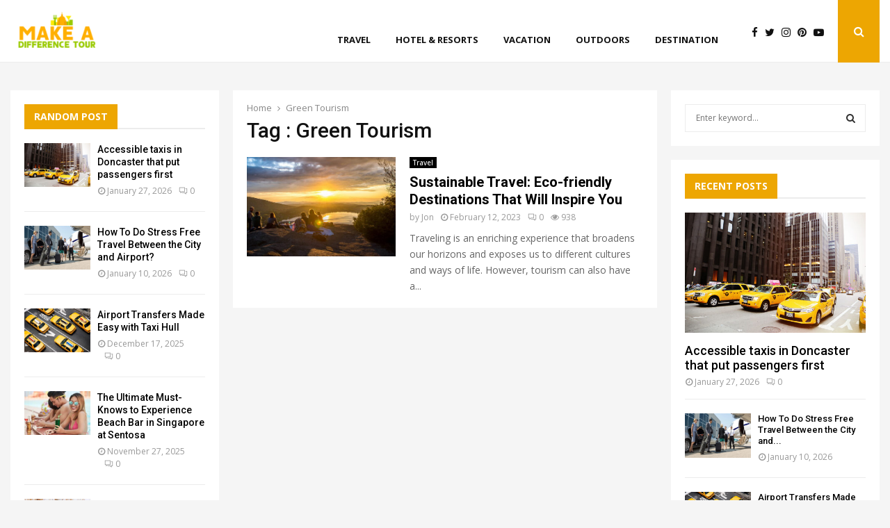

--- FILE ---
content_type: text/html; charset=UTF-8
request_url: https://www.makeadifferencetour.com/tag/green-tourism/
body_size: 34616
content:
<!DOCTYPE html>
<html dir="ltr" lang="en-US" prefix="og: https://ogp.me/ns#">
<head>
	<meta charset="UTF-8">
		<meta name="viewport" content="width=device-width, initial-scale=1">
		<link rel="profile" href="http://gmpg.org/xfn/11">
	<title>Green Tourism | Make A Difference Tour</title>
	<style>img:is([sizes="auto" i], [sizes^="auto," i]) { contain-intrinsic-size: 3000px 1500px }</style>
	
		<!-- All in One SEO 4.8.9 - aioseo.com -->
	<meta name="robots" content="max-image-preview:large" />
	<meta name="google-site-verification" content="ajFc6Hj93Ear5yINix53dCtnAlR_fQKEJu2vnm4XHkU" />
	<link rel="canonical" href="https://www.makeadifferencetour.com/tag/green-tourism/" />
	<meta name="generator" content="All in One SEO (AIOSEO) 4.8.9" />
		<script type="application/ld+json" class="aioseo-schema">
			{"@context":"https:\/\/schema.org","@graph":[{"@type":"BreadcrumbList","@id":"https:\/\/www.makeadifferencetour.com\/tag\/green-tourism\/#breadcrumblist","itemListElement":[{"@type":"ListItem","@id":"https:\/\/www.makeadifferencetour.com#listItem","position":1,"name":"Home","item":"https:\/\/www.makeadifferencetour.com","nextItem":{"@type":"ListItem","@id":"https:\/\/www.makeadifferencetour.com\/tag\/green-tourism\/#listItem","name":"Green Tourism"}},{"@type":"ListItem","@id":"https:\/\/www.makeadifferencetour.com\/tag\/green-tourism\/#listItem","position":2,"name":"Green Tourism","previousItem":{"@type":"ListItem","@id":"https:\/\/www.makeadifferencetour.com#listItem","name":"Home"}}]},{"@type":"CollectionPage","@id":"https:\/\/www.makeadifferencetour.com\/tag\/green-tourism\/#collectionpage","url":"https:\/\/www.makeadifferencetour.com\/tag\/green-tourism\/","name":"Green Tourism | Make A Difference Tour","inLanguage":"en-US","isPartOf":{"@id":"https:\/\/www.makeadifferencetour.com\/#website"},"breadcrumb":{"@id":"https:\/\/www.makeadifferencetour.com\/tag\/green-tourism\/#breadcrumblist"}},{"@type":"Organization","@id":"https:\/\/www.makeadifferencetour.com\/#organization","name":"makeadifferencetour","description":"Travel Blog","url":"https:\/\/www.makeadifferencetour.com\/","logo":{"@type":"ImageObject","url":"https:\/\/www.makeadifferencetour.com\/wp-content\/uploads\/2023\/07\/cropped-Make-A-Difference-Tour-e1689770615832.png","@id":"https:\/\/www.makeadifferencetour.com\/tag\/green-tourism\/#organizationLogo","width":155,"height":83},"image":{"@id":"https:\/\/www.makeadifferencetour.com\/tag\/green-tourism\/#organizationLogo"}},{"@type":"WebSite","@id":"https:\/\/www.makeadifferencetour.com\/#website","url":"https:\/\/www.makeadifferencetour.com\/","name":"makeadifferencetour","description":"Travel Blog","inLanguage":"en-US","publisher":{"@id":"https:\/\/www.makeadifferencetour.com\/#organization"}}]}
		</script>
		<!-- All in One SEO -->

<link rel='dns-prefetch' href='//fonts.googleapis.com' />
<link rel="alternate" type="application/rss+xml" title="Make A Difference Tour &raquo; Feed" href="https://www.makeadifferencetour.com/feed/" />
<link rel="alternate" type="application/rss+xml" title="Make A Difference Tour &raquo; Comments Feed" href="https://www.makeadifferencetour.com/comments/feed/" />
<link rel="alternate" type="application/rss+xml" title="Make A Difference Tour &raquo; Green Tourism Tag Feed" href="https://www.makeadifferencetour.com/tag/green-tourism/feed/" />
<script type="text/javascript">
/* <![CDATA[ */
window._wpemojiSettings = {"baseUrl":"https:\/\/s.w.org\/images\/core\/emoji\/16.0.1\/72x72\/","ext":".png","svgUrl":"https:\/\/s.w.org\/images\/core\/emoji\/16.0.1\/svg\/","svgExt":".svg","source":{"concatemoji":"https:\/\/www.makeadifferencetour.com\/wp-includes\/js\/wp-emoji-release.min.js?ver=6.8.3"}};
/*! This file is auto-generated */
!function(s,n){var o,i,e;function c(e){try{var t={supportTests:e,timestamp:(new Date).valueOf()};sessionStorage.setItem(o,JSON.stringify(t))}catch(e){}}function p(e,t,n){e.clearRect(0,0,e.canvas.width,e.canvas.height),e.fillText(t,0,0);var t=new Uint32Array(e.getImageData(0,0,e.canvas.width,e.canvas.height).data),a=(e.clearRect(0,0,e.canvas.width,e.canvas.height),e.fillText(n,0,0),new Uint32Array(e.getImageData(0,0,e.canvas.width,e.canvas.height).data));return t.every(function(e,t){return e===a[t]})}function u(e,t){e.clearRect(0,0,e.canvas.width,e.canvas.height),e.fillText(t,0,0);for(var n=e.getImageData(16,16,1,1),a=0;a<n.data.length;a++)if(0!==n.data[a])return!1;return!0}function f(e,t,n,a){switch(t){case"flag":return n(e,"\ud83c\udff3\ufe0f\u200d\u26a7\ufe0f","\ud83c\udff3\ufe0f\u200b\u26a7\ufe0f")?!1:!n(e,"\ud83c\udde8\ud83c\uddf6","\ud83c\udde8\u200b\ud83c\uddf6")&&!n(e,"\ud83c\udff4\udb40\udc67\udb40\udc62\udb40\udc65\udb40\udc6e\udb40\udc67\udb40\udc7f","\ud83c\udff4\u200b\udb40\udc67\u200b\udb40\udc62\u200b\udb40\udc65\u200b\udb40\udc6e\u200b\udb40\udc67\u200b\udb40\udc7f");case"emoji":return!a(e,"\ud83e\udedf")}return!1}function g(e,t,n,a){var r="undefined"!=typeof WorkerGlobalScope&&self instanceof WorkerGlobalScope?new OffscreenCanvas(300,150):s.createElement("canvas"),o=r.getContext("2d",{willReadFrequently:!0}),i=(o.textBaseline="top",o.font="600 32px Arial",{});return e.forEach(function(e){i[e]=t(o,e,n,a)}),i}function t(e){var t=s.createElement("script");t.src=e,t.defer=!0,s.head.appendChild(t)}"undefined"!=typeof Promise&&(o="wpEmojiSettingsSupports",i=["flag","emoji"],n.supports={everything:!0,everythingExceptFlag:!0},e=new Promise(function(e){s.addEventListener("DOMContentLoaded",e,{once:!0})}),new Promise(function(t){var n=function(){try{var e=JSON.parse(sessionStorage.getItem(o));if("object"==typeof e&&"number"==typeof e.timestamp&&(new Date).valueOf()<e.timestamp+604800&&"object"==typeof e.supportTests)return e.supportTests}catch(e){}return null}();if(!n){if("undefined"!=typeof Worker&&"undefined"!=typeof OffscreenCanvas&&"undefined"!=typeof URL&&URL.createObjectURL&&"undefined"!=typeof Blob)try{var e="postMessage("+g.toString()+"("+[JSON.stringify(i),f.toString(),p.toString(),u.toString()].join(",")+"));",a=new Blob([e],{type:"text/javascript"}),r=new Worker(URL.createObjectURL(a),{name:"wpTestEmojiSupports"});return void(r.onmessage=function(e){c(n=e.data),r.terminate(),t(n)})}catch(e){}c(n=g(i,f,p,u))}t(n)}).then(function(e){for(var t in e)n.supports[t]=e[t],n.supports.everything=n.supports.everything&&n.supports[t],"flag"!==t&&(n.supports.everythingExceptFlag=n.supports.everythingExceptFlag&&n.supports[t]);n.supports.everythingExceptFlag=n.supports.everythingExceptFlag&&!n.supports.flag,n.DOMReady=!1,n.readyCallback=function(){n.DOMReady=!0}}).then(function(){return e}).then(function(){var e;n.supports.everything||(n.readyCallback(),(e=n.source||{}).concatemoji?t(e.concatemoji):e.wpemoji&&e.twemoji&&(t(e.twemoji),t(e.wpemoji)))}))}((window,document),window._wpemojiSettings);
/* ]]> */
</script>
<style id='wp-emoji-styles-inline-css' type='text/css'>

	img.wp-smiley, img.emoji {
		display: inline !important;
		border: none !important;
		box-shadow: none !important;
		height: 1em !important;
		width: 1em !important;
		margin: 0 0.07em !important;
		vertical-align: -0.1em !important;
		background: none !important;
		padding: 0 !important;
	}
</style>
<link rel='stylesheet' id='wp-block-library-css' href='https://www.makeadifferencetour.com/wp-includes/css/dist/block-library/style.min.css?ver=6.8.3' type='text/css' media='all' />
<style id='wp-block-library-theme-inline-css' type='text/css'>
.wp-block-audio :where(figcaption){color:#555;font-size:13px;text-align:center}.is-dark-theme .wp-block-audio :where(figcaption){color:#ffffffa6}.wp-block-audio{margin:0 0 1em}.wp-block-code{border:1px solid #ccc;border-radius:4px;font-family:Menlo,Consolas,monaco,monospace;padding:.8em 1em}.wp-block-embed :where(figcaption){color:#555;font-size:13px;text-align:center}.is-dark-theme .wp-block-embed :where(figcaption){color:#ffffffa6}.wp-block-embed{margin:0 0 1em}.blocks-gallery-caption{color:#555;font-size:13px;text-align:center}.is-dark-theme .blocks-gallery-caption{color:#ffffffa6}:root :where(.wp-block-image figcaption){color:#555;font-size:13px;text-align:center}.is-dark-theme :root :where(.wp-block-image figcaption){color:#ffffffa6}.wp-block-image{margin:0 0 1em}.wp-block-pullquote{border-bottom:4px solid;border-top:4px solid;color:currentColor;margin-bottom:1.75em}.wp-block-pullquote cite,.wp-block-pullquote footer,.wp-block-pullquote__citation{color:currentColor;font-size:.8125em;font-style:normal;text-transform:uppercase}.wp-block-quote{border-left:.25em solid;margin:0 0 1.75em;padding-left:1em}.wp-block-quote cite,.wp-block-quote footer{color:currentColor;font-size:.8125em;font-style:normal;position:relative}.wp-block-quote:where(.has-text-align-right){border-left:none;border-right:.25em solid;padding-left:0;padding-right:1em}.wp-block-quote:where(.has-text-align-center){border:none;padding-left:0}.wp-block-quote.is-large,.wp-block-quote.is-style-large,.wp-block-quote:where(.is-style-plain){border:none}.wp-block-search .wp-block-search__label{font-weight:700}.wp-block-search__button{border:1px solid #ccc;padding:.375em .625em}:where(.wp-block-group.has-background){padding:1.25em 2.375em}.wp-block-separator.has-css-opacity{opacity:.4}.wp-block-separator{border:none;border-bottom:2px solid;margin-left:auto;margin-right:auto}.wp-block-separator.has-alpha-channel-opacity{opacity:1}.wp-block-separator:not(.is-style-wide):not(.is-style-dots){width:100px}.wp-block-separator.has-background:not(.is-style-dots){border-bottom:none;height:1px}.wp-block-separator.has-background:not(.is-style-wide):not(.is-style-dots){height:2px}.wp-block-table{margin:0 0 1em}.wp-block-table td,.wp-block-table th{word-break:normal}.wp-block-table :where(figcaption){color:#555;font-size:13px;text-align:center}.is-dark-theme .wp-block-table :where(figcaption){color:#ffffffa6}.wp-block-video :where(figcaption){color:#555;font-size:13px;text-align:center}.is-dark-theme .wp-block-video :where(figcaption){color:#ffffffa6}.wp-block-video{margin:0 0 1em}:root :where(.wp-block-template-part.has-background){margin-bottom:0;margin-top:0;padding:1.25em 2.375em}
</style>
<style id='classic-theme-styles-inline-css' type='text/css'>
/*! This file is auto-generated */
.wp-block-button__link{color:#fff;background-color:#32373c;border-radius:9999px;box-shadow:none;text-decoration:none;padding:calc(.667em + 2px) calc(1.333em + 2px);font-size:1.125em}.wp-block-file__button{background:#32373c;color:#fff;text-decoration:none}
</style>
<style id='global-styles-inline-css' type='text/css'>
:root{--wp--preset--aspect-ratio--square: 1;--wp--preset--aspect-ratio--4-3: 4/3;--wp--preset--aspect-ratio--3-4: 3/4;--wp--preset--aspect-ratio--3-2: 3/2;--wp--preset--aspect-ratio--2-3: 2/3;--wp--preset--aspect-ratio--16-9: 16/9;--wp--preset--aspect-ratio--9-16: 9/16;--wp--preset--color--black: #000000;--wp--preset--color--cyan-bluish-gray: #abb8c3;--wp--preset--color--white: #ffffff;--wp--preset--color--pale-pink: #f78da7;--wp--preset--color--vivid-red: #cf2e2e;--wp--preset--color--luminous-vivid-orange: #ff6900;--wp--preset--color--luminous-vivid-amber: #fcb900;--wp--preset--color--light-green-cyan: #7bdcb5;--wp--preset--color--vivid-green-cyan: #00d084;--wp--preset--color--pale-cyan-blue: #8ed1fc;--wp--preset--color--vivid-cyan-blue: #0693e3;--wp--preset--color--vivid-purple: #9b51e0;--wp--preset--gradient--vivid-cyan-blue-to-vivid-purple: linear-gradient(135deg,rgba(6,147,227,1) 0%,rgb(155,81,224) 100%);--wp--preset--gradient--light-green-cyan-to-vivid-green-cyan: linear-gradient(135deg,rgb(122,220,180) 0%,rgb(0,208,130) 100%);--wp--preset--gradient--luminous-vivid-amber-to-luminous-vivid-orange: linear-gradient(135deg,rgba(252,185,0,1) 0%,rgba(255,105,0,1) 100%);--wp--preset--gradient--luminous-vivid-orange-to-vivid-red: linear-gradient(135deg,rgba(255,105,0,1) 0%,rgb(207,46,46) 100%);--wp--preset--gradient--very-light-gray-to-cyan-bluish-gray: linear-gradient(135deg,rgb(238,238,238) 0%,rgb(169,184,195) 100%);--wp--preset--gradient--cool-to-warm-spectrum: linear-gradient(135deg,rgb(74,234,220) 0%,rgb(151,120,209) 20%,rgb(207,42,186) 40%,rgb(238,44,130) 60%,rgb(251,105,98) 80%,rgb(254,248,76) 100%);--wp--preset--gradient--blush-light-purple: linear-gradient(135deg,rgb(255,206,236) 0%,rgb(152,150,240) 100%);--wp--preset--gradient--blush-bordeaux: linear-gradient(135deg,rgb(254,205,165) 0%,rgb(254,45,45) 50%,rgb(107,0,62) 100%);--wp--preset--gradient--luminous-dusk: linear-gradient(135deg,rgb(255,203,112) 0%,rgb(199,81,192) 50%,rgb(65,88,208) 100%);--wp--preset--gradient--pale-ocean: linear-gradient(135deg,rgb(255,245,203) 0%,rgb(182,227,212) 50%,rgb(51,167,181) 100%);--wp--preset--gradient--electric-grass: linear-gradient(135deg,rgb(202,248,128) 0%,rgb(113,206,126) 100%);--wp--preset--gradient--midnight: linear-gradient(135deg,rgb(2,3,129) 0%,rgb(40,116,252) 100%);--wp--preset--font-size--small: 14px;--wp--preset--font-size--medium: 20px;--wp--preset--font-size--large: 32px;--wp--preset--font-size--x-large: 42px;--wp--preset--font-size--normal: 16px;--wp--preset--font-size--huge: 42px;--wp--preset--spacing--20: 0.44rem;--wp--preset--spacing--30: 0.67rem;--wp--preset--spacing--40: 1rem;--wp--preset--spacing--50: 1.5rem;--wp--preset--spacing--60: 2.25rem;--wp--preset--spacing--70: 3.38rem;--wp--preset--spacing--80: 5.06rem;--wp--preset--shadow--natural: 6px 6px 9px rgba(0, 0, 0, 0.2);--wp--preset--shadow--deep: 12px 12px 50px rgba(0, 0, 0, 0.4);--wp--preset--shadow--sharp: 6px 6px 0px rgba(0, 0, 0, 0.2);--wp--preset--shadow--outlined: 6px 6px 0px -3px rgba(255, 255, 255, 1), 6px 6px rgba(0, 0, 0, 1);--wp--preset--shadow--crisp: 6px 6px 0px rgba(0, 0, 0, 1);}:where(.is-layout-flex){gap: 0.5em;}:where(.is-layout-grid){gap: 0.5em;}body .is-layout-flex{display: flex;}.is-layout-flex{flex-wrap: wrap;align-items: center;}.is-layout-flex > :is(*, div){margin: 0;}body .is-layout-grid{display: grid;}.is-layout-grid > :is(*, div){margin: 0;}:where(.wp-block-columns.is-layout-flex){gap: 2em;}:where(.wp-block-columns.is-layout-grid){gap: 2em;}:where(.wp-block-post-template.is-layout-flex){gap: 1.25em;}:where(.wp-block-post-template.is-layout-grid){gap: 1.25em;}.has-black-color{color: var(--wp--preset--color--black) !important;}.has-cyan-bluish-gray-color{color: var(--wp--preset--color--cyan-bluish-gray) !important;}.has-white-color{color: var(--wp--preset--color--white) !important;}.has-pale-pink-color{color: var(--wp--preset--color--pale-pink) !important;}.has-vivid-red-color{color: var(--wp--preset--color--vivid-red) !important;}.has-luminous-vivid-orange-color{color: var(--wp--preset--color--luminous-vivid-orange) !important;}.has-luminous-vivid-amber-color{color: var(--wp--preset--color--luminous-vivid-amber) !important;}.has-light-green-cyan-color{color: var(--wp--preset--color--light-green-cyan) !important;}.has-vivid-green-cyan-color{color: var(--wp--preset--color--vivid-green-cyan) !important;}.has-pale-cyan-blue-color{color: var(--wp--preset--color--pale-cyan-blue) !important;}.has-vivid-cyan-blue-color{color: var(--wp--preset--color--vivid-cyan-blue) !important;}.has-vivid-purple-color{color: var(--wp--preset--color--vivid-purple) !important;}.has-black-background-color{background-color: var(--wp--preset--color--black) !important;}.has-cyan-bluish-gray-background-color{background-color: var(--wp--preset--color--cyan-bluish-gray) !important;}.has-white-background-color{background-color: var(--wp--preset--color--white) !important;}.has-pale-pink-background-color{background-color: var(--wp--preset--color--pale-pink) !important;}.has-vivid-red-background-color{background-color: var(--wp--preset--color--vivid-red) !important;}.has-luminous-vivid-orange-background-color{background-color: var(--wp--preset--color--luminous-vivid-orange) !important;}.has-luminous-vivid-amber-background-color{background-color: var(--wp--preset--color--luminous-vivid-amber) !important;}.has-light-green-cyan-background-color{background-color: var(--wp--preset--color--light-green-cyan) !important;}.has-vivid-green-cyan-background-color{background-color: var(--wp--preset--color--vivid-green-cyan) !important;}.has-pale-cyan-blue-background-color{background-color: var(--wp--preset--color--pale-cyan-blue) !important;}.has-vivid-cyan-blue-background-color{background-color: var(--wp--preset--color--vivid-cyan-blue) !important;}.has-vivid-purple-background-color{background-color: var(--wp--preset--color--vivid-purple) !important;}.has-black-border-color{border-color: var(--wp--preset--color--black) !important;}.has-cyan-bluish-gray-border-color{border-color: var(--wp--preset--color--cyan-bluish-gray) !important;}.has-white-border-color{border-color: var(--wp--preset--color--white) !important;}.has-pale-pink-border-color{border-color: var(--wp--preset--color--pale-pink) !important;}.has-vivid-red-border-color{border-color: var(--wp--preset--color--vivid-red) !important;}.has-luminous-vivid-orange-border-color{border-color: var(--wp--preset--color--luminous-vivid-orange) !important;}.has-luminous-vivid-amber-border-color{border-color: var(--wp--preset--color--luminous-vivid-amber) !important;}.has-light-green-cyan-border-color{border-color: var(--wp--preset--color--light-green-cyan) !important;}.has-vivid-green-cyan-border-color{border-color: var(--wp--preset--color--vivid-green-cyan) !important;}.has-pale-cyan-blue-border-color{border-color: var(--wp--preset--color--pale-cyan-blue) !important;}.has-vivid-cyan-blue-border-color{border-color: var(--wp--preset--color--vivid-cyan-blue) !important;}.has-vivid-purple-border-color{border-color: var(--wp--preset--color--vivid-purple) !important;}.has-vivid-cyan-blue-to-vivid-purple-gradient-background{background: var(--wp--preset--gradient--vivid-cyan-blue-to-vivid-purple) !important;}.has-light-green-cyan-to-vivid-green-cyan-gradient-background{background: var(--wp--preset--gradient--light-green-cyan-to-vivid-green-cyan) !important;}.has-luminous-vivid-amber-to-luminous-vivid-orange-gradient-background{background: var(--wp--preset--gradient--luminous-vivid-amber-to-luminous-vivid-orange) !important;}.has-luminous-vivid-orange-to-vivid-red-gradient-background{background: var(--wp--preset--gradient--luminous-vivid-orange-to-vivid-red) !important;}.has-very-light-gray-to-cyan-bluish-gray-gradient-background{background: var(--wp--preset--gradient--very-light-gray-to-cyan-bluish-gray) !important;}.has-cool-to-warm-spectrum-gradient-background{background: var(--wp--preset--gradient--cool-to-warm-spectrum) !important;}.has-blush-light-purple-gradient-background{background: var(--wp--preset--gradient--blush-light-purple) !important;}.has-blush-bordeaux-gradient-background{background: var(--wp--preset--gradient--blush-bordeaux) !important;}.has-luminous-dusk-gradient-background{background: var(--wp--preset--gradient--luminous-dusk) !important;}.has-pale-ocean-gradient-background{background: var(--wp--preset--gradient--pale-ocean) !important;}.has-electric-grass-gradient-background{background: var(--wp--preset--gradient--electric-grass) !important;}.has-midnight-gradient-background{background: var(--wp--preset--gradient--midnight) !important;}.has-small-font-size{font-size: var(--wp--preset--font-size--small) !important;}.has-medium-font-size{font-size: var(--wp--preset--font-size--medium) !important;}.has-large-font-size{font-size: var(--wp--preset--font-size--large) !important;}.has-x-large-font-size{font-size: var(--wp--preset--font-size--x-large) !important;}
:where(.wp-block-post-template.is-layout-flex){gap: 1.25em;}:where(.wp-block-post-template.is-layout-grid){gap: 1.25em;}
:where(.wp-block-columns.is-layout-flex){gap: 2em;}:where(.wp-block-columns.is-layout-grid){gap: 2em;}
:root :where(.wp-block-pullquote){font-size: 1.5em;line-height: 1.6;}
</style>
<link rel='stylesheet' id='contact-form-7-css' href='https://www.makeadifferencetour.com/wp-content/plugins/contact-form-7/includes/css/styles.css?ver=6.1.3' type='text/css' media='all' />
<link rel='stylesheet' id='pencisc-css' href='https://www.makeadifferencetour.com/wp-content/plugins/penci-framework/assets/css/single-shortcode.css?ver=6.8.3' type='text/css' media='all' />
<link rel='stylesheet' id='penci-font-awesome-css' href='https://www.makeadifferencetour.com/wp-content/themes/pennews/css/font-awesome.min.css?ver=4.5.2' type='text/css' media='all' />
<link rel='stylesheet' id='penci-fonts-css' href='//fonts.googleapis.com/css?family=Roboto%3A300%2C300italic%2C400%2C400italic%2C500%2C500italic%2C700%2C700italic%2C800%2C800italic%7CMukta+Vaani%3A300%2C300italic%2C400%2C400italic%2C500%2C500italic%2C700%2C700italic%2C800%2C800italic%7COswald%3A300%2C300italic%2C400%2C400italic%2C500%2C500italic%2C700%2C700italic%2C800%2C800italic%7CTeko%3A300%2C300italic%2C400%2C400italic%2C500%2C500italic%2C700%2C700italic%2C800%2C800italic%7COpen+Sans%3A300%2C300italic%2C400%2C400italic%2C500%2C500italic%2C700%2C700italic%2C800%2C800italic%3A300%2C300italic%2C400%2C400italic%2C500%2C500italic%2C700%2C700italic%2C800%2C800italic%26subset%3Dcyrillic%2Ccyrillic-ext%2Cgreek%2Cgreek-ext%2Clatin-ext' type='text/css' media='all' />
<link rel='stylesheet' id='penci-style-css' href='https://www.makeadifferencetour.com/wp-content/themes/pennews/style.css?ver=6.7.3' type='text/css' media='all' />
<style id='penci-style-inline-css' type='text/css'>
.penci-block-vc.style-title-13:not(.footer-widget).style-title-center .penci-block-heading {border-right: 10px solid transparent; border-left: 10px solid transparent; }.site-branding h1, .site-branding h2 {margin: 0;}.penci-schema-markup { display: none !important; }.penci-entry-media .twitter-video { max-width: none !important; margin: 0 !important; }.penci-entry-media .fb-video { margin-bottom: 0; }.penci-entry-media .post-format-meta > iframe { vertical-align: top; }.penci-single-style-6 .penci-entry-media-top.penci-video-format-dailymotion:after, .penci-single-style-6 .penci-entry-media-top.penci-video-format-facebook:after, .penci-single-style-6 .penci-entry-media-top.penci-video-format-vimeo:after, .penci-single-style-6 .penci-entry-media-top.penci-video-format-twitter:after, .penci-single-style-7 .penci-entry-media-top.penci-video-format-dailymotion:after, .penci-single-style-7 .penci-entry-media-top.penci-video-format-facebook:after, .penci-single-style-7 .penci-entry-media-top.penci-video-format-vimeo:after, .penci-single-style-7 .penci-entry-media-top.penci-video-format-twitter:after { content: none; } .penci-single-style-5 .penci-entry-media.penci-video-format-dailymotion:after, .penci-single-style-5 .penci-entry-media.penci-video-format-facebook:after, .penci-single-style-5 .penci-entry-media.penci-video-format-vimeo:after, .penci-single-style-5 .penci-entry-media.penci-video-format-twitter:after { content: none; }@media screen and (max-width: 960px) { .penci-insta-thumb ul.thumbnails.penci_col_5 li, .penci-insta-thumb ul.thumbnails.penci_col_6 li { width: 33.33% !important; } .penci-insta-thumb ul.thumbnails.penci_col_7 li, .penci-insta-thumb ul.thumbnails.penci_col_8 li, .penci-insta-thumb ul.thumbnails.penci_col_9 li, .penci-insta-thumb ul.thumbnails.penci_col_10 li { width: 25% !important; } }.site-header.header--s12 .penci-menu-toggle-wapper,.site-header.header--s12 .header__social-search { flex: 1; }.site-header.header--s5 .site-branding {  padding-right: 0;margin-right: 40px; }.penci-block_37 .penci_post-meta { padding-top: 8px; }.penci-block_37 .penci-post-excerpt + .penci_post-meta { padding-top: 0; }.penci-hide-text-votes { display: none; }.penci-usewr-review {  border-top: 1px solid #ececec; }.penci-review-score {top: 5px; position: relative; }.penci-social-counter.penci-social-counter--style-3 .penci-social__empty a, .penci-social-counter.penci-social-counter--style-4 .penci-social__empty a, .penci-social-counter.penci-social-counter--style-5 .penci-social__empty a, .penci-social-counter.penci-social-counter--style-6 .penci-social__empty a { display: flex; justify-content: center; align-items: center; }.penci-block-error { padding: 0 20px 20px; }@media screen and (min-width: 1240px){ .penci_dis_padding_bw .penci-content-main.penci-col-4:nth-child(3n+2) { padding-right: 15px; padding-left: 15px; }}.bos_searchbox_widget_class.penci-vc-column-1 #flexi_searchbox #b_searchboxInc .b_submitButton_wrapper{ padding-top: 10px; padding-bottom: 10px; }.mfp-image-holder .mfp-close, .mfp-iframe-holder .mfp-close { background: transparent; border-color: transparent; }h1, h2, h3, h4, h5, h6,.error404 .page-title,
		.error404 .penci-block-vc .penci-block__title, .footer__bottom.style-2 .block-title {font-family: 'Roboto', sans-serif}h1, h2, h3, h4, h5, h6,.error404 .page-title,
		 .error404 .penci-block-vc .penci-block__title, .product_list_widget .product-title, .footer__bottom.style-2 .block-title {font-weight: 500}body, button, input, select, textarea,.penci-post-subtitle,.woocommerce ul.products li.product .button,#site-navigation .penci-megamenu .penci-mega-thumbnail .mega-cat-name{font-family: 'Open Sans', sans-serif}.single .entry-content,.page .entry-content{ font-size:15px; }.site-content,.penci-page-style-1 .site-content, 
		.page-template-full-width.penci-block-pagination .site-content,
		.penci-page-style-2 .site-content, .penci-single-style-1 .site-content, 
		.penci-single-style-2 .site-content,.penci-page-style-3 .site-content,
		.penci-single-style-3 .site-content{ margin-top:40px; }.penci-topbar a:hover , .penci-topbar ul li a:hover{ color:#2196f3 !important; }.topbar__social-media a:hover{ color:#2196f3 ; }.penci-topbar ul.menu li ul.sub-menu li a:hover{ color:#2196f3 ; }.penci-topbar .topbar__trending .headline-title{ background-color:#2196f3 ; }.main-navigation a,.mobile-sidebar .primary-menu-mobile li a, .penci-menu-hbg .primary-menu-mobile li a{ font-family: 'Open Sans', sans-serif; }.main-navigation a,.mobile-sidebar .primary-menu-mobile li a, .penci-menu-hbg .primary-menu-mobile li a{ font-weight: 700; }.main-navigation > ul:not(.children) > li > a{ font-size: 13px; }.main-navigation ul ul a{ font-size: 13px; }#site-navigation .penci-megamenu .penci-mega-child-categories a{ font-size: 13px; }.penci-menu-hbg-widgets .menu-hbg-title { font-family:'Open Sans', sans-serif }
		.woocommerce div.product .related > h2,.woocommerce div.product .upsells > h2,
		.post-title-box .post-box-title,.site-content #respond h3,.site-content .widget-title,
		.site-content .widgettitle,
		body.page-template-full-width.page-paged-2 .site-content .widget.penci-block-vc .penci-block__title,
		body:not( .page-template-full-width ) .site-content .widget.penci-block-vc .penci-block__title{ font-size:14px !important;font-weight:700 !important;font-family:'Open Sans', sans-serif !important; }#footer__sidebars.footer__sidebars{padding-top: 50px;}.site-footer .penci-block-vc .penci-block__title{ font-size:14px;font-weight:700;font-family:'Open Sans', sans-serif; }.site-footer .penci-block-vc .penci-block-heading{ border-bottom-width: 2px; }.site-footer .penci-footer-text-wrap { font-size:14px;}.penci-popup-login-register .penci-login-container a:hover{ color:#2196f3 ; }.penci-popup-login-register .penci-login-container .penci-login input[type="submit"]{ background-color:#2196f3 ; }.penci_dis_padding_bw .penci-block-vc.style-title-11:not(.footer-widget) .penci-block__title a,
		.penci_dis_padding_bw .penci-block-vc.style-title-11:not(.footer-widget) .penci-block__title span, 
		.penci_dis_padding_bw .penci-block-vc.style-title-11:not(.footer-widget) .penci-subcat-filter, 
		.penci_dis_padding_bw .penci-block-vc.style-title-11:not(.footer-widget) .penci-slider-nav{ background-color:#f5f5f5; }.buy-button{ background-color:#eda602 !important; }.penci-menuhbg-toggle:hover .lines-button:after,.penci-menuhbg-toggle:hover .penci-lines:before,.penci-menuhbg-toggle:hover .penci-lines:after.penci-login-container a,.penci_list_shortcode li:before,.footer__sidebars .penci-block-vc .penci__post-title a:hover,.penci-viewall-results a:hover,.post-entry .penci-portfolio-filter ul li.active a, .penci-portfolio-filter ul li.active a,.penci-ajax-search-results-wrapper .penci__post-title a:hover{ color: #eda602; }.penci-tweets-widget-content .icon-tweets,.penci-tweets-widget-content .tweet-intents a,.penci-tweets-widget-content .tweet-intents span:after,.woocommerce .star-rating span,.woocommerce .comment-form p.stars a:hover,.woocommerce div.product .woocommerce-tabs ul.tabs li a:hover,.penci-subcat-list .flexMenu-viewMore:hover a, .penci-subcat-list .flexMenu-viewMore:focus a,.penci-subcat-list .flexMenu-viewMore .flexMenu-popup .penci-subcat-item a:hover,.penci-owl-carousel-style .owl-dot.active span, .penci-owl-carousel-style .owl-dot:hover span,.penci-owl-carousel-slider .owl-dot.active span,.penci-owl-carousel-slider .owl-dot:hover span{ color: #eda602; }.penci-owl-carousel-slider .owl-dot.active span,.penci-owl-carousel-slider .owl-dot:hover span{ background-color: #eda602; }blockquote, q,.penci-post-pagination a:hover,a:hover,.penci-entry-meta a:hover,.penci-portfolio-below_img .inner-item-portfolio .portfolio-desc a:hover h3,.main-navigation.penci_disable_padding_menu > ul:not(.children) > li:hover > a,.main-navigation.penci_disable_padding_menu > ul:not(.children) > li:active > a,.main-navigation.penci_disable_padding_menu > ul:not(.children) > li.current-menu-item > a,.main-navigation.penci_disable_padding_menu > ul:not(.children) > li.current-menu-ancestor > a,.main-navigation.penci_disable_padding_menu > ul:not(.children) > li.current-category-ancestor > a,.site-header.header--s11 .main-navigation.penci_enable_line_menu .menu > li:hover > a,.site-header.header--s11 .main-navigation.penci_enable_line_menu .menu > li:active > a,.site-header.header--s11 .main-navigation.penci_enable_line_menu .menu > li.current-menu-item > a,.main-navigation.penci_disable_padding_menu ul.menu > li > a:hover,.main-navigation ul li:hover > a,.main-navigation ul li:active > a,.main-navigation li.current-menu-item > a,#site-navigation .penci-megamenu .penci-mega-child-categories a.cat-active,#site-navigation .penci-megamenu .penci-content-megamenu .penci-mega-latest-posts .penci-mega-post a:not(.mega-cat-name):hover,.penci-post-pagination h5 a:hover{ color: #eda602; }.penci-menu-hbg .primary-menu-mobile li a:hover,.penci-menu-hbg .primary-menu-mobile li.toggled-on > a,.penci-menu-hbg .primary-menu-mobile li.toggled-on > .dropdown-toggle,.penci-menu-hbg .primary-menu-mobile li.current-menu-item > a,.penci-menu-hbg .primary-menu-mobile li.current-menu-item > .dropdown-toggle,.mobile-sidebar .primary-menu-mobile li a:hover,.mobile-sidebar .primary-menu-mobile li.toggled-on-first > a,.mobile-sidebar .primary-menu-mobile li.toggled-on > a,.mobile-sidebar .primary-menu-mobile li.toggled-on > .dropdown-toggle,.mobile-sidebar .primary-menu-mobile li.current-menu-item > a,.mobile-sidebar .primary-menu-mobile li.current-menu-item > .dropdown-toggle,.mobile-sidebar #sidebar-nav-logo a,.mobile-sidebar #sidebar-nav-logo a:hover.mobile-sidebar #sidebar-nav-logo:before,.penci-recipe-heading a.penci-recipe-print,.widget a:hover,.widget.widget_recent_entries li a:hover, .widget.widget_recent_comments li a:hover, .widget.widget_meta li a:hover,.penci-topbar a:hover,.penci-topbar ul li:hover,.penci-topbar ul li a:hover,.penci-topbar ul.menu li ul.sub-menu li a:hover,.site-branding a, .site-branding .site-title{ color: #eda602; }.penci-viewall-results a:hover,.penci-ajax-search-results-wrapper .penci__post-title a:hover,.header__search_dis_bg .search-click:hover,.header__social-media a:hover,.penci-login-container .link-bottom a,.error404 .page-content a,.penci-no-results .search-form .search-submit:hover,.error404 .page-content .search-form .search-submit:hover,.penci_breadcrumbs a:hover, .penci_breadcrumbs a:hover span,.penci-archive .entry-meta a:hover,.penci-caption-above-img .wp-caption a:hover,.penci-author-content .author-social:hover,.entry-content a,.comment-content a,.penci-page-style-5 .penci-active-thumb .penci-entry-meta a:hover,.penci-single-style-5 .penci-active-thumb .penci-entry-meta a:hover{ color: #eda602; }blockquote:not(.wp-block-quote).style-2:before{ background-color: transparent; }blockquote.style-2:before,blockquote:not(.wp-block-quote),blockquote.style-2 cite, blockquote.style-2 .author,blockquote.style-3 cite, blockquote.style-3 .author,.woocommerce ul.products li.product .price,.woocommerce ul.products li.product .price ins,.woocommerce div.product p.price ins,.woocommerce div.product span.price ins, .woocommerce div.product p.price, .woocommerce div.product span.price,.woocommerce div.product .entry-summary div[itemprop="description"] blockquote:before, .woocommerce div.product .woocommerce-tabs #tab-description blockquote:before,.woocommerce-product-details__short-description blockquote:before,.woocommerce div.product .entry-summary div[itemprop="description"] blockquote cite, .woocommerce div.product .entry-summary div[itemprop="description"] blockquote .author,.woocommerce div.product .woocommerce-tabs #tab-description blockquote cite, .woocommerce div.product .woocommerce-tabs #tab-description blockquote .author,.woocommerce div.product .product_meta > span a:hover,.woocommerce div.product .woocommerce-tabs ul.tabs li.active{ color: #eda602; }.woocommerce #respond input#submit.alt.disabled:hover,.woocommerce #respond input#submit.alt:disabled:hover,.woocommerce #respond input#submit.alt:disabled[disabled]:hover,.woocommerce a.button.alt.disabled,.woocommerce a.button.alt.disabled:hover,.woocommerce a.button.alt:disabled,.woocommerce a.button.alt:disabled:hover,.woocommerce a.button.alt:disabled[disabled],.woocommerce a.button.alt:disabled[disabled]:hover,.woocommerce button.button.alt.disabled,.woocommerce button.button.alt.disabled:hover,.woocommerce button.button.alt:disabled,.woocommerce button.button.alt:disabled:hover,.woocommerce button.button.alt:disabled[disabled],.woocommerce button.button.alt:disabled[disabled]:hover,.woocommerce input.button.alt.disabled,.woocommerce input.button.alt.disabled:hover,.woocommerce input.button.alt:disabled,.woocommerce input.button.alt:disabled:hover,.woocommerce input.button.alt:disabled[disabled],.woocommerce input.button.alt:disabled[disabled]:hover{ background-color: #eda602; }.woocommerce ul.cart_list li .amount, .woocommerce ul.product_list_widget li .amount,.woocommerce table.shop_table td.product-name a:hover,.woocommerce-cart .cart-collaterals .cart_totals table td .amount,.woocommerce .woocommerce-info:before,.woocommerce form.checkout table.shop_table .order-total .amount,.post-entry .penci-portfolio-filter ul li a:hover,.post-entry .penci-portfolio-filter ul li.active a,.penci-portfolio-filter ul li a:hover,.penci-portfolio-filter ul li.active a,#bbpress-forums li.bbp-body ul.forum li.bbp-forum-info a:hover,#bbpress-forums li.bbp-body ul.topic li.bbp-topic-title a:hover,#bbpress-forums li.bbp-body ul.forum li.bbp-forum-info .bbp-forum-content a,#bbpress-forums li.bbp-body ul.topic p.bbp-topic-meta a,#bbpress-forums .bbp-breadcrumb a:hover, #bbpress-forums .bbp-breadcrumb .bbp-breadcrumb-current:hover,#bbpress-forums .bbp-forum-freshness a:hover,#bbpress-forums .bbp-topic-freshness a:hover{ color: #eda602; }.footer__bottom a,.footer__logo a, .footer__logo a:hover,.site-info a,.site-info a:hover,.sub-footer-menu li a:hover,.footer__sidebars a:hover,.penci-block-vc .social-buttons a:hover,.penci-inline-related-posts .penci_post-meta a:hover,.penci__general-meta .penci_post-meta a:hover,.penci-block_video.style-1 .penci_post-meta a:hover,.penci-block_video.style-7 .penci_post-meta a:hover,.penci-block-vc .penci-block__title a:hover,.penci-block-vc.style-title-2 .penci-block__title a:hover,.penci-block-vc.style-title-2:not(.footer-widget) .penci-block__title a:hover,.penci-block-vc.style-title-4 .penci-block__title a:hover,.penci-block-vc.style-title-4:not(.footer-widget) .penci-block__title a:hover,.penci-block-vc .penci-subcat-filter .penci-subcat-item a.active, .penci-block-vc .penci-subcat-filter .penci-subcat-item a:hover ,.penci-block_1 .penci_post-meta a:hover,.penci-inline-related-posts.penci-irp-type-grid .penci__post-title:hover{ color: #eda602; }.penci-block_10 .penci-posted-on a,.penci-block_10 .penci-block__title a:hover,.penci-block_10 .penci__post-title a:hover,.penci-block_26 .block26_first_item .penci__post-title:hover,.penci-block_30 .penci_post-meta a:hover,.penci-block_33 .block33_big_item .penci_post-meta a:hover,.penci-block_36 .penci-chart-text,.penci-block_video.style-1 .block_video_first_item.penci-title-ab-img .penci_post_content a:hover,.penci-block_video.style-1 .block_video_first_item.penci-title-ab-img .penci_post-meta a:hover,.penci-block_video.style-6 .penci__post-title:hover,.penci-block_video.style-7 .penci__post-title:hover,.penci-owl-featured-area.style-12 .penci-small_items h3 a:hover,.penci-owl-featured-area.style-12 .penci-small_items .penci-slider__meta a:hover ,.penci-owl-featured-area.style-12 .penci-small_items .owl-item.current h3 a,.penci-owl-featured-area.style-13 .penci-small_items h3 a:hover,.penci-owl-featured-area.style-13 .penci-small_items .penci-slider__meta a:hover,.penci-owl-featured-area.style-13 .penci-small_items .owl-item.current h3 a,.penci-owl-featured-area.style-14 .penci-small_items h3 a:hover,.penci-owl-featured-area.style-14 .penci-small_items .penci-slider__meta a:hover ,.penci-owl-featured-area.style-14 .penci-small_items .owl-item.current h3 a,.penci-owl-featured-area.style-17 h3 a:hover,.penci-owl-featured-area.style-17 .penci-slider__meta a:hover,.penci-fslider28-wrapper.penci-block-vc .penci-slider-nav a:hover,.penci-videos-playlist .penci-video-nav .penci-video-playlist-item .penci-video-play-icon,.penci-videos-playlist .penci-video-nav .penci-video-playlist-item.is-playing { color: #eda602; }.penci-block_video.style-7 .penci_post-meta a:hover,.penci-ajax-more.disable_bg_load_more .penci-ajax-more-button:hover, .penci-ajax-more.disable_bg_load_more .penci-block-ajax-more-button:hover{ color: #eda602; }.site-main #buddypress input[type=submit]:hover,.site-main #buddypress div.generic-button a:hover,.site-main #buddypress .comment-reply-link:hover,.site-main #buddypress a.button:hover,.site-main #buddypress a.button:focus,.site-main #buddypress ul.button-nav li a:hover,.site-main #buddypress ul.button-nav li.current a,.site-main #buddypress .dir-search input[type=submit]:hover, .site-main #buddypress .groups-members-search input[type=submit]:hover,.site-main #buddypress div.item-list-tabs ul li.selected a,.site-main #buddypress div.item-list-tabs ul li.current a,.site-main #buddypress div.item-list-tabs ul li a:hover{ border-color: #eda602;background-color: #eda602; }.site-main #buddypress table.notifications thead tr, .site-main #buddypress table.notifications-settings thead tr,.site-main #buddypress table.profile-settings thead tr, .site-main #buddypress table.profile-fields thead tr,.site-main #buddypress table.profile-settings thead tr, .site-main #buddypress table.profile-fields thead tr,.site-main #buddypress table.wp-profile-fields thead tr, .site-main #buddypress table.messages-notices thead tr,.site-main #buddypress table.forum thead tr{ border-color: #eda602;background-color: #eda602; }.site-main .bbp-pagination-links a:hover, .site-main .bbp-pagination-links span.current,#buddypress div.item-list-tabs:not(#subnav) ul li.selected a, #buddypress div.item-list-tabs:not(#subnav) ul li.current a, #buddypress div.item-list-tabs:not(#subnav) ul li a:hover,#buddypress ul.item-list li div.item-title a, #buddypress ul.item-list li h4 a,div.bbp-template-notice a,#bbpress-forums li.bbp-body ul.topic li.bbp-topic-title a,#bbpress-forums li.bbp-body .bbp-forums-list li,.site-main #buddypress .activity-header a:first-child, #buddypress .comment-meta a:first-child, #buddypress .acomment-meta a:first-child{ color: #eda602 !important; }.single-tribe_events .tribe-events-schedule .tribe-events-cost{ color: #eda602; }.tribe-events-list .tribe-events-loop .tribe-event-featured,#tribe-events .tribe-events-button,#tribe-events .tribe-events-button:hover,#tribe_events_filters_wrapper input[type=submit],.tribe-events-button, .tribe-events-button.tribe-active:hover,.tribe-events-button.tribe-inactive,.tribe-events-button:hover,.tribe-events-calendar td.tribe-events-present div[id*=tribe-events-daynum-],.tribe-events-calendar td.tribe-events-present div[id*=tribe-events-daynum-]>a,#tribe-bar-form .tribe-bar-submit input[type=submit]:hover{ background-color: #eda602; }.woocommerce span.onsale,.show-search:after,select option:focus,.woocommerce .widget_shopping_cart p.buttons a:hover, .woocommerce.widget_shopping_cart p.buttons a:hover, .woocommerce .widget_price_filter .price_slider_amount .button:hover, .woocommerce div.product form.cart .button:hover,.woocommerce .widget_price_filter .ui-slider .ui-slider-handle,.penci-block-vc.style-title-2:not(.footer-widget) .penci-block__title a, .penci-block-vc.style-title-2:not(.footer-widget) .penci-block__title span,.penci-block-vc.style-title-3:not(.footer-widget) .penci-block-heading:after,.penci-block-vc.style-title-4:not(.footer-widget) .penci-block__title a, .penci-block-vc.style-title-4:not(.footer-widget) .penci-block__title span,.penci-archive .penci-archive__content .penci-cat-links a:hover,.mCSB_scrollTools .mCSB_dragger .mCSB_dragger_bar,.penci-block-vc .penci-cat-name:hover,#buddypress .activity-list li.load-more, #buddypress .activity-list li.load-newest,#buddypress .activity-list li.load-more:hover, #buddypress .activity-list li.load-newest:hover,.site-main #buddypress button:hover, .site-main #buddypress a.button:hover, .site-main #buddypress input[type=button]:hover, .site-main #buddypress input[type=reset]:hover{ background-color: #eda602; }.penci-block-vc.style-title-grid:not(.footer-widget) .penci-block__title span, .penci-block-vc.style-title-grid:not(.footer-widget) .penci-block__title a,.penci-block-vc .penci_post_thumb:hover .penci-cat-name,.mCSB_scrollTools .mCSB_dragger:active .mCSB_dragger_bar,.mCSB_scrollTools .mCSB_dragger.mCSB_dragger_onDrag .mCSB_dragger_bar,.main-navigation > ul:not(.children) > li:hover > a,.main-navigation > ul:not(.children) > li:active > a,.main-navigation > ul:not(.children) > li.current-menu-item > a,.main-navigation.penci_enable_line_menu > ul:not(.children) > li > a:before,.main-navigation a:hover,#site-navigation .penci-megamenu .penci-mega-thumbnail .mega-cat-name:hover,#site-navigation .penci-megamenu .penci-mega-thumbnail:hover .mega-cat-name,.penci-review-process span,.penci-review-score-total,.topbar__trending .headline-title,.header__search:not(.header__search_dis_bg) .search-click,.cart-icon span.items-number{ background-color: #eda602; }.main-navigation > ul:not(.children) > li.highlight-button > a{ background-color: #eda602; }.main-navigation > ul:not(.children) > li.highlight-button:hover > a,.main-navigation > ul:not(.children) > li.highlight-button:active > a,.main-navigation > ul:not(.children) > li.highlight-button.current-category-ancestor > a,.main-navigation > ul:not(.children) > li.highlight-button.current-menu-ancestor > a,.main-navigation > ul:not(.children) > li.highlight-button.current-menu-item > a{ border-color: #eda602; }.login__form .login__form__login-submit input:hover,.penci-login-container .penci-login input[type="submit"]:hover,.penci-archive .penci-entry-categories a:hover,.single .penci-cat-links a:hover,.page .penci-cat-links a:hover,.woocommerce #respond input#submit:hover, .woocommerce a.button:hover, .woocommerce button.button:hover, .woocommerce input.button:hover,.woocommerce div.product .entry-summary div[itemprop="description"]:before,.woocommerce div.product .entry-summary div[itemprop="description"] blockquote .author span:after, .woocommerce div.product .woocommerce-tabs #tab-description blockquote .author span:after,.woocommerce-product-details__short-description blockquote .author span:after,.woocommerce #respond input#submit.alt:hover, .woocommerce a.button.alt:hover, .woocommerce button.button.alt:hover, .woocommerce input.button.alt:hover,#scroll-to-top:hover,div.wpforms-container .wpforms-form input[type=submit]:hover,div.wpforms-container .wpforms-form button[type=submit]:hover,div.wpforms-container .wpforms-form .wpforms-page-button:hover,div.wpforms-container .wpforms-form .wpforms-page-button:hover,#respond #submit:hover,.wpcf7 input[type="submit"]:hover,.widget_wysija input[type="submit"]:hover{ background-color: #eda602; }.penci-block_video .penci-close-video:hover,.penci-block_5 .penci_post_thumb:hover .penci-cat-name,.penci-block_25 .penci_post_thumb:hover .penci-cat-name,.penci-block_8 .penci_post_thumb:hover .penci-cat-name,.penci-block_14 .penci_post_thumb:hover .penci-cat-name,.penci-block-vc.style-title-grid .penci-block__title span, .penci-block-vc.style-title-grid .penci-block__title a,.penci-block_7 .penci_post_thumb:hover .penci-order-number,.penci-block_15 .penci-post-order,.penci-news_ticker .penci-news_ticker__title{ background-color: #eda602; }.penci-owl-featured-area .penci-item-mag:hover .penci-slider__cat .penci-cat-name,.penci-owl-featured-area .penci-slider__cat .penci-cat-name:hover,.penci-owl-featured-area.style-12 .penci-small_items .owl-item.current .penci-cat-name,.penci-owl-featured-area.style-13 .penci-big_items .penci-slider__cat .penci-cat-name,.penci-owl-featured-area.style-13 .button-read-more:hover,.penci-owl-featured-area.style-13 .penci-small_items .owl-item.current .penci-cat-name,.penci-owl-featured-area.style-14 .penci-small_items .owl-item.current .penci-cat-name,.penci-owl-featured-area.style-18 .penci-slider__cat .penci-cat-name{ background-color: #eda602; }.show-search .show-search__content:after,.penci-wide-content .penci-owl-featured-area.style-23 .penci-slider__text,.penci-grid_2 .grid2_first_item:hover .penci-cat-name,.penci-grid_2 .penci-post-item:hover .penci-cat-name,.penci-grid_3 .penci-post-item:hover .penci-cat-name,.penci-grid_1 .penci-post-item:hover .penci-cat-name,.penci-videos-playlist .penci-video-nav .penci-playlist-title,.widget-area .penci-videos-playlist .penci-video-nav .penci-video-playlist-item .penci-video-number,.widget-area .penci-videos-playlist .penci-video-nav .penci-video-playlist-item .penci-video-play-icon,.widget-area .penci-videos-playlist .penci-video-nav .penci-video-playlist-item .penci-video-paused-icon,.penci-owl-featured-area.style-17 .penci-slider__text::after,#scroll-to-top:hover{ background-color: #eda602; }.featured-area-custom-slider .penci-owl-carousel-slider .owl-dot span,.main-navigation > ul:not(.children) > li ul.sub-menu,.error404 .not-found,.error404 .penci-block-vc,.woocommerce .woocommerce-error, .woocommerce .woocommerce-info, .woocommerce .woocommerce-message,.penci-owl-featured-area.style-12 .penci-small_items,.penci-owl-featured-area.style-12 .penci-small_items .owl-item.current .penci_post_thumb,.penci-owl-featured-area.style-13 .button-read-more:hover{ border-color: #eda602; }.widget .tagcloud a:hover,.penci-social-buttons .penci-social-item.like.liked,.site-footer .widget .tagcloud a:hover,.penci-recipe-heading a.penci-recipe-print:hover,.penci-custom-slider-container .pencislider-content .pencislider-btn-trans:hover,button:hover,.button:hover, .entry-content a.button:hover,.penci-vc-btn-wapper .penci-vc-btn.penci-vcbtn-trans:hover, input[type="button"]:hover,input[type="reset"]:hover,input[type="submit"]:hover,.penci-ajax-more .penci-ajax-more-button:hover,.penci-ajax-more .penci-portfolio-more-button:hover,.woocommerce nav.woocommerce-pagination ul li a:focus, .woocommerce nav.woocommerce-pagination ul li a:hover,.woocommerce nav.woocommerce-pagination ul li span.current,.penci-block_10 .penci-more-post:hover,.penci-block_15 .penci-more-post:hover,.penci-block_36 .penci-more-post:hover,.penci-block_video.style-7 .penci-owl-carousel-slider .owl-dot.active span,.penci-block_video.style-7 .penci-owl-carousel-slider .owl-dot:hover span ,.penci-block_video.style-7 .penci-owl-carousel-slider .owl-dot:hover span ,.penci-ajax-more .penci-ajax-more-button:hover,.penci-ajax-more .penci-block-ajax-more-button:hover,.penci-ajax-more .penci-ajax-more-button.loading-posts:hover, .penci-ajax-more .penci-block-ajax-more-button.loading-posts:hover,.site-main #buddypress .activity-list li.load-more a:hover, .site-main #buddypress .activity-list li.load-newest a,.penci-owl-carousel-slider.penci-tweets-slider .owl-dots .owl-dot.active span, .penci-owl-carousel-slider.penci-tweets-slider .owl-dots .owl-dot:hover span,.penci-pagination:not(.penci-ajax-more) span.current, .penci-pagination:not(.penci-ajax-more) a:hover{border-color:#eda602;background-color: #eda602;}.penci-owl-featured-area.style-23 .penci-slider-overlay{ 
		background: -moz-linear-gradient(left, transparent 26%, #eda602  65%);
	    background: -webkit-gradient(linear, left top, right top, color-stop(26%, #eda602 ), color-stop(65%, transparent));
	    background: -webkit-linear-gradient(left, transparent 26%, #eda602 65%);
	    background: -o-linear-gradient(left, transparent 26%, #eda602 65%);
	    background: -ms-linear-gradient(left, transparent 26%, #eda602 65%);
	    background: linear-gradient(to right, transparent 26%, #eda602 65%);
	    filter: progid:DXImageTransform.Microsoft.gradient(startColorstr='#eda602', endColorstr='#eda602', GradientType=1);
		 }.site-main #buddypress .activity-list li.load-more a, .site-main #buddypress .activity-list li.load-newest a,.header__search:not(.header__search_dis_bg) .search-click:hover,.tagcloud a:hover,.site-footer .widget .tagcloud a:hover{ transition: all 0.3s; opacity: 0.8; }.penci-loading-animation-1 .penci-loading-animation,.penci-loading-animation-1 .penci-loading-animation:before,.penci-loading-animation-1 .penci-loading-animation:after,.penci-loading-animation-5 .penci-loading-animation,.penci-loading-animation-6 .penci-loading-animation:before,.penci-loading-animation-7 .penci-loading-animation,.penci-loading-animation-8 .penci-loading-animation,.penci-loading-animation-9 .penci-loading-circle-inner:before,.penci-load-thecube .penci-load-cube:before,.penci-three-bounce .one,.penci-three-bounce .two,.penci-three-bounce .three{ background-color: #eda602; }.header__social-media a, .cart-icon span{font-size: 15px; }.header__social-media a:hover{ color:#2196f3; }.main-navigation.penci_enable_line_menu > ul:not(.children) > li > a:before{background-color: #ffffff; }.main-navigation > ul:not(.children) > li:hover > a,.main-navigation > ul:not(.children) > li.current-category-ancestor > a,.main-navigation > ul:not(.children) > li.current-menu-ancestor > a,.main-navigation > ul:not(.children) > li.current-menu-item > a,.site-header.header--s11 .main-navigation.penci_enable_line_menu .menu > li:hover > a,.site-header.header--s11 .main-navigation.penci_enable_line_menu .menu > li:active > a,.site-header.header--s11 .main-navigation.penci_enable_line_menu .menu > li.current-category-ancestor > a,.site-header.header--s11 .main-navigation.penci_enable_line_menu .menu > li.current-menu-ancestor > a,.site-header.header--s11 .main-navigation.penci_enable_line_menu .menu > li.current-menu-item > a,.main-navigation.penci_disable_padding_menu > ul:not(.children) > li:hover > a,.main-navigation.penci_disable_padding_menu > ul:not(.children) > li.current-category-ancestor > a,.main-navigation.penci_disable_padding_menu > ul:not(.children) > li.current-menu-ancestor > a,.main-navigation.penci_disable_padding_menu > ul:not(.children) > li.current-menu-item > a,.main-navigation.penci_disable_padding_menu ul.menu > li > a:hover,.main-navigation ul.menu > li.current-menu-item > a,.main-navigation ul.menu > li > a:hover{ color: #ffffff }.main-navigation > ul:not(.children) > li.highlight-button > a{ color: #ffffff; }.main-navigation > ul:not(.children) > li:hover > a,.main-navigation > ul:not(.children) > li:active > a,.main-navigation > ul:not(.children) > li.current-category-ancestor > a,.main-navigation > ul:not(.children) > li.current-menu-ancestor > a,.main-navigation > ul:not(.children) > li.current-menu-item > a,.site-header.header--s11 .main-navigation.penci_enable_line_menu .menu > li:hover > a,.site-header.header--s11 .main-navigation.penci_enable_line_menu .menu > li:active > a,.site-header.header--s11 .main-navigation.penci_enable_line_menu .menu > li.current-category-ancestor > a,.site-header.header--s11 .main-navigation.penci_enable_line_menu .menu > li.current-menu-ancestor > a,.site-header.header--s11 .main-navigation.penci_enable_line_menu .menu > li.current-menu-item > a,.main-navigation ul.menu > li > a:hover{ background-color: #2196f3 }.main-navigation > ul:not(.children) > li.highlight-button > a{ background-color: #2196f3; }.main-navigation > ul:not(.children) > li.highlight-button:hover > a,.main-navigation > ul:not(.children) > li.highlight-button:active > a,.main-navigation > ul:not(.children) > li.highlight-button.current-category-ancestor > a,.main-navigation > ul:not(.children) > li.highlight-button.current-menu-ancestor > a,.main-navigation > ul:not(.children) > li.highlight-button.current-menu-item > a{ border-color: #2196f3; }.main-navigation ul li:not( .penci-mega-menu ) ul li.current-category-ancestor > a,.main-navigation ul li:not( .penci-mega-menu ) ul li.current-menu-ancestor > a,.main-navigation ul li:not( .penci-mega-menu ) ul li.current-menu-item > a,.main-navigation ul li:not( .penci-mega-menu ) ul a:hover{ color:#2196f3 }.header__search:not(.header__search_dis_bg) .search-click{ background-color:#eda602; }.penci-widget-sidebar .penci-block__title a:hover{ color:#ffffff !important; }#main .widget .tagcloud a{ }#main .widget .tagcloud a:hover{}.site-footer{background-image: url( https://www.makeadifferencetour.com/wp-content/uploads/2023/06/footer-bg.jpg ); }.site-footer{ background-color:#161616 ; }.site-footer{ border-top:1px solid #ececec; }.footer__sidebars{ background-color:#ffffff ; }.footer__sidebars{ color:#000000 ; }.site-footer .widget ul li{ color:#000000 ; }.site-footer .widget-title,		
		.site-footer .penci-block-vc .penci-slider-nav a,
		.site-footer cite,
		.site-footer .widget select,
		.site-footer .mc4wp-form,
		.site-footer .penci-block-vc .penci-slider-nav a.penci-pag-disabled,
		.site-footer .penci-block-vc .penci-slider-nav a.penci-pag-disabled:hover{ color:#000000 ; }.site-footer input[type="text"], .site-footer input[type="email"],.site-footer input[type="url"], .site-footer input[type="password"],.site-footer input[type="search"], .site-footer input[type="number"],.site-footer input[type="tel"], .site-footer input[type="range"],.site-footer input[type="date"], .site-footer input[type="month"],.site-footer input[type="week"],.site-footer input[type="time"],.site-footer input[type="datetime"],.site-footer input[type="datetime-local"],.site-footer .widget .tagcloud a,.site-footer input[type="color"], .site-footer textarea{ color:#000000 ; }.site-footer .penci-block-vc .penci-block__title a, .site-footer .penci-block-vc .penci-block__title span,.footer-instagram h4.footer-instagram-title span{ color:#000000 ; }.site-footer .penci-block-vc.style-title-3 .penci-block-heading:after{ background-color:#000000 ; }.footer__sidebars .woocommerce.widget_shopping_cart .total,.footer__sidebars .woocommerce.widget_product_search input[type="search"],.footer__sidebars .woocommerce ul.cart_list li,.footer__sidebars .woocommerce ul.product_list_widget li,.site-footer .penci-recent-rv,.site-footer .penci-block_6 .penci-post-item,.site-footer .penci-block_10 .penci-post-item,.site-footer .penci-block_11 .block11_first_item, .site-footer .penci-block_11 .penci-post-item,.site-footer .penci-block_15 .penci-post-item,.site-footer .widget select,.footer__sidebars .woocommerce-product-details__short-description th,.footer__sidebars .woocommerce-product-details__short-description td,.site-footer .widget.widget_recent_entries li, .site-footer .widget.widget_recent_comments li, .site-footer .widget.widget_meta li,.site-footer input[type="text"], .site-footer input[type="email"],.site-footer input[type="url"], .site-footer input[type="password"],.site-footer input[type="search"], .site-footer input[type="number"],.site-footer input[type="tel"], .site-footer input[type="range"],.site-footer input[type="date"], .site-footer input[type="month"],.site-footer input[type="week"],.site-footer input[type="time"],.site-footer input[type="datetime"],.site-footer input[type="datetime-local"],.site-footer .widget .tagcloud a,.site-footer input[type="color"], .site-footer textarea{ border-color:#ececec ; }.site-footer select,.site-footer .woocommerce .woocommerce-product-search input[type="search"]{ border-color:#ececec ; }.site-footer .penci-block-vc .penci-block-heading,.footer-instagram h4.footer-instagram-title{ border-color:#dedede ; }.site-footer .widget ul li, .footer__sidebars li, .footer__sidebars a{ color:#161616 ; }
		.site-footer .widget .tagcloud a{ background: transparent; }
		.site-footer .widget.widget_recent_entries li a, .site-footer .widget.widget_recent_comments li a, .site-footer .widget.widget_meta li a{color:#161616 ;}.footer__sidebars .penci-block-vc .penci__post-title a{ color:#161616 ; }.footer__sidebars a:hover { color:#2196f3 ; }
		.site-footer .widget .tagcloud a:hover{ background: #2196f3;color: #fff;border-color:#2196f3 }.site-footer .widget.widget_recent_entries li a:hover,.site-footer .widget.widget_recent_comments li a:hover,.site-footer .widget.widget_meta li a:hover{ color:#2196f3 ; }.footer__sidebars .penci-block-vc .penci__post-title a:hover{ color:#2196f3 ; }.footer__social-media .social-media-item:hover{ background-color:#2196f3 !important; }.footer__logo a,.footer__logo a:hover{ color:#2196f3 ; }#scroll-to-top:hover{ background-color:#2196f3 ; }.mobile-sidebar .primary-menu-mobile li a:hover,
			.mobile-sidebar .sidebar-nav-social a:hover ,
			.mobile-sidebar #sidebar-nav-logo a:hover,
			.mobile-sidebar .primary-menu-mobile .dropdown-toggle:hover { color:#2196f3 ; }
</style>
<script type="text/javascript" src="https://www.makeadifferencetour.com/wp-includes/js/jquery/jquery.min.js?ver=3.7.1" id="jquery-core-js"></script>
<script type="text/javascript" src="https://www.makeadifferencetour.com/wp-includes/js/jquery/jquery-migrate.min.js?ver=3.4.1" id="jquery-migrate-js"></script>
<script></script><link rel="EditURI" type="application/rsd+xml" title="RSD" href="https://www.makeadifferencetour.com/xmlrpc.php?rsd" />
<meta name="generator" content="WordPress 6.8.3" />
<script>
var portfolioDataJs = portfolioDataJs || [];
var penciBlocksArray=[];
var PENCILOCALCACHE = {};
		(function () {
				"use strict";
		
				PENCILOCALCACHE = {
					data: {},
					remove: function ( ajaxFilterItem ) {
						delete PENCILOCALCACHE.data[ajaxFilterItem];
					},
					exist: function ( ajaxFilterItem ) {
						return PENCILOCALCACHE.data.hasOwnProperty( ajaxFilterItem ) && PENCILOCALCACHE.data[ajaxFilterItem] !== null;
					},
					get: function ( ajaxFilterItem ) {
						return PENCILOCALCACHE.data[ajaxFilterItem];
					},
					set: function ( ajaxFilterItem, cachedData ) {
						PENCILOCALCACHE.remove( ajaxFilterItem );
						PENCILOCALCACHE.data[ajaxFilterItem] = cachedData;
					}
				};
			}
		)();function penciBlock() {
		    this.atts_json = '';
		    this.content = '';
		}</script>
<script type="application/ld+json">{
    "@context": "http:\/\/schema.org\/",
    "@type": "WebSite",
    "name": "Make A Difference Tour",
    "alternateName": "Travel Blog",
    "url": "https:\/\/www.makeadifferencetour.com\/"
}</script><script type="application/ld+json">{
    "@context": "http:\/\/schema.org\/",
    "@type": "WPSideBar",
    "name": "Sidebar Right",
    "alternateName": "Add widgets here to display them on blog and single",
    "url": "https:\/\/www.makeadifferencetour.com\/tag\/green-tourism"
}</script><script type="application/ld+json">{
    "@context": "http:\/\/schema.org\/",
    "@type": "WPSideBar",
    "name": "Sidebar Left",
    "alternateName": "Add widgets here to display them on page",
    "url": "https:\/\/www.makeadifferencetour.com\/tag\/green-tourism"
}</script><script type="application/ld+json">{
    "@context": "http:\/\/schema.org\/",
    "@type": "WPSideBar",
    "name": "Footer Column #1",
    "alternateName": "Add widgets here to display them in the first column of the footer",
    "url": "https:\/\/www.makeadifferencetour.com\/tag\/green-tourism"
}</script><script type="application/ld+json">{
    "@context": "http:\/\/schema.org\/",
    "@type": "WPSideBar",
    "name": "Footer Column #2",
    "alternateName": "Add widgets here to display them in the second column of the footer",
    "url": "https:\/\/www.makeadifferencetour.com\/tag\/green-tourism"
}</script><script type="application/ld+json">{
    "@context": "http:\/\/schema.org\/",
    "@type": "WPSideBar",
    "name": "Footer Column #3",
    "alternateName": "Add widgets here to display them in the third column of the footer",
    "url": "https:\/\/www.makeadifferencetour.com\/tag\/green-tourism"
}</script><script type="application/ld+json">{
    "@context": "http:\/\/schema.org\/",
    "@type": "WPSideBar",
    "name": "Footer Column #4",
    "alternateName": "Add widgets here to display them in the fourth column of the footer",
    "url": "https:\/\/www.makeadifferencetour.com\/tag\/green-tourism"
}</script><meta property="fb:app_id" content="348280475330978"><meta name="generator" content="Powered by WPBakery Page Builder - drag and drop page builder for WordPress."/>
<style type="text/css" id="custom-background-css">
body.custom-background { background-color: #f5f5f5; }
</style>
	<link rel="icon" href="https://www.makeadifferencetour.com/wp-content/uploads/2023/07/Make-A-Difference-Tour-F-150x97.png" sizes="32x32" />
<link rel="icon" href="https://www.makeadifferencetour.com/wp-content/uploads/2023/07/Make-A-Difference-Tour-F.png" sizes="192x192" />
<link rel="apple-touch-icon" href="https://www.makeadifferencetour.com/wp-content/uploads/2023/07/Make-A-Difference-Tour-F.png" />
<meta name="msapplication-TileImage" content="https://www.makeadifferencetour.com/wp-content/uploads/2023/07/Make-A-Difference-Tour-F.png" />
<noscript><style> .wpb_animate_when_almost_visible { opacity: 1; }</style></noscript>	<style>
		a.custom-button.pencisc-button {
			background: transparent;
			color: #D3347B;
			border: 2px solid #D3347B;
			line-height: 36px;
			padding: 0 20px;
			font-size: 14px;
			font-weight: bold;
		}
		a.custom-button.pencisc-button:hover {
			background: #D3347B;
			color: #fff;
			border: 2px solid #D3347B;
		}
		a.custom-button.pencisc-button.pencisc-small {
			line-height: 28px;
			font-size: 12px;
		}
		a.custom-button.pencisc-button.pencisc-large {
			line-height: 46px;
			font-size: 18px;
		}
	</style>
</head>

<body class="archive tag tag-green-tourism tag-11 custom-background wp-custom-logo wp-embed-responsive wp-theme-pennews group-blog hfeed penci_enable_ajaxsearch penci_sticky_content_sidebar blog-default two-sidebar wpb-js-composer js-comp-ver-8.7.2 vc_responsive">

<div id="page" class="site">
	<div class="site-header-wrapper">	<header id="masthead" class="site-header header--s11" data-height="20" itemscope="itemscope" itemtype="http://schema.org/WPHeader">
		<div class="penci-container-fluid">
			
<div class="site-branding">
	
		<h2><a href="https://www.makeadifferencetour.com/" class="custom-logo-link" rel="home"><img width="155" height="83" src="https://www.makeadifferencetour.com/wp-content/uploads/2023/07/cropped-Make-A-Difference-Tour-e1689770615832.png" class="custom-logo" alt="Make A Difference Tour" decoding="async" /></a></h2>
				</div><!-- .site-branding -->			<div class="header__social-search">
				<div class="header__search" id="top-search">
			<a class="search-click"><i class="fa fa-search"></i></a>
			<div class="show-search">
	<div class="show-search__content">
		<form method="get" class="search-form" action="https://www.makeadifferencetour.com/">
			<label>
				<span class="screen-reader-text">Search for:</span>

								<input id="penci-header-search" type="search" class="search-field" placeholder="Enter keyword..." value="" name="s" autocomplete="off">
			</label>
			<button type="submit" class="search-submit">
				<i class="fa fa-search"></i>
				<span class="screen-reader-text">Search</span>
			</button>
		</form>
		<div class="penci-ajax-search-results">
			<div id="penci-ajax-search-results-wrapper" class="penci-ajax-search-results-wrapper"></div>
		</div>
	</div>
</div>		</div>
	
			<div class="header__social-media">
			<div class="header__content-social-media">

			<a class="social-media-item socail_media__facebook" target="_blank" href="#" title="Facebook" rel="noopener"><span class="socail-media-item__content"><i class="fa fa-facebook"></i><span class="social_title screen-reader-text">Facebook</span></span></a><a class="social-media-item socail_media__twitter" target="_blank" href="#" title="Twitter" rel="noopener"><span class="socail-media-item__content"><i class="fa fa-twitter"></i><span class="social_title screen-reader-text">Twitter</span></span></a><a class="social-media-item socail_media__instagram" target="_blank" href="#" title="Instagram" rel="noopener"><span class="socail-media-item__content"><i class="fa fa-instagram"></i><span class="social_title screen-reader-text">Instagram</span></span></a><a class="social-media-item socail_media__pinterest" target="_blank" href="#" title="Pinterest" rel="noopener"><span class="socail-media-item__content"><i class="fa fa-pinterest"></i><span class="social_title screen-reader-text">Pinterest</span></span></a><a class="social-media-item socail_media__youtube" target="_blank" href="#" title="Youtube" rel="noopener"><span class="socail-media-item__content"><i class="fa fa-youtube-play"></i><span class="social_title screen-reader-text">Youtube</span></span></a>						</div>
		</div>
	
</div>

			<nav id="site-navigation" class="main-navigation pencimn-slide_down" itemscope itemtype="http://schema.org/SiteNavigationElement">
	<ul id="menu-home" class="menu"><li id="menu-item-4060" class="menu-item menu-item-type-taxonomy menu-item-object-category menu-item-4060"><a href="https://www.makeadifferencetour.com/category/travel/" itemprop="url">Travel</a></li>
<li id="menu-item-4061" class="menu-item menu-item-type-taxonomy menu-item-object-category menu-item-4061"><a href="https://www.makeadifferencetour.com/category/hotel-resorts/" itemprop="url">Hotel &amp; Resorts</a></li>
<li id="menu-item-4062" class="menu-item menu-item-type-taxonomy menu-item-object-category menu-item-4062"><a href="https://www.makeadifferencetour.com/category/vacation/" itemprop="url">Vacation</a></li>
<li id="menu-item-4063" class="menu-item menu-item-type-taxonomy menu-item-object-category menu-item-4063"><a href="https://www.makeadifferencetour.com/category/outdoors/" itemprop="url">Outdoors</a></li>
<li id="menu-item-4064" class="menu-item menu-item-type-taxonomy menu-item-object-category menu-item-4064"><a href="https://www.makeadifferencetour.com/category/destination/" itemprop="url">Destination</a></li>
</ul>
</nav><!-- #site-navigation -->
		</div>
	</header><!-- #masthead -->
</div><div class="penci-header-mobile" >
	<div class="penci-header-mobile_container">
        <button class="menu-toggle navbar-toggle" aria-expanded="false"><span class="screen-reader-text">Primary Menu</span><i class="fa fa-bars"></i></button>
								<div class="site-branding"><a href="https://www.makeadifferencetour.com/" class="custom-logo-link" rel="home"><img width="155" height="83" src="https://www.makeadifferencetour.com/wp-content/uploads/2023/07/cropped-Make-A-Difference-Tour-e1689770615832.png" class="custom-logo" alt="Make A Difference Tour" decoding="async" /></a></div>
									<div class="header__search-mobile header__search" id="top-search-mobile">
				<a class="search-click"><i class="fa fa-search"></i></a>
				<div class="show-search">
					<div class="show-search__content">
						<form method="get" class="search-form" action="https://www.makeadifferencetour.com/">
							<label>
								<span class="screen-reader-text">Search for:</span>
																<input  type="text" id="penci-search-field-mobile" class="search-field penci-search-field-mobile" placeholder="Enter keyword..." value="" name="s" autocomplete="off">
							</label>
							<button type="submit" class="search-submit">
								<i class="fa fa-search"></i>
								<span class="screen-reader-text">Search</span>
							</button>
						</form>
						<div class="penci-ajax-search-results">
							<div class="penci-ajax-search-results-wrapper"></div>
							<div class="penci-loader-effect penci-loading-animation-5 penci-three-bounce"><div class="penci-loading-animation one"></div><div class="penci-loading-animation two"></div><div class="penci-loading-animation three"></div></div>						</div>
					</div>
				</div>
			</div>
			</div>
</div>	<div id="content" class="site-content">
	<div id="primary" class="content-area penci-archive">
		<main id="main" class="site-main" >
			<div class="penci-container">
				<div class="penci-container__content penci-con_sb2_sb1">
					<div class="penci-wide-content penci-content-novc penci-sticky-content">
						<div class="theiaStickySidebar">
						<div  id="penci-archive__content" class="penci-archive__content penci-layout-blog-default">
														<div class="penci_breadcrumbs "><ul itemscope itemtype="http://schema.org/BreadcrumbList"><li itemprop="itemListElement" itemscope itemtype="http://schema.org/ListItem"><a class="home" href="https://www.makeadifferencetour.com" itemprop="item"><span itemprop="name">Home</span></a><meta itemprop="position" content="1" /></li><li itemprop="itemListElement" itemscope itemtype="http://schema.org/ListItem"><i class="fa fa-angle-right"></i><a href="https://www.makeadifferencetour.com/tag/green-tourism/" itemprop="item"><span itemprop="name">Green Tourism</span></a><meta itemprop="position" content="2" /></li></ul></div>															<header class="entry-header penci-entry-header penci-archive-entry-header">
									<h1 class="page-title penci-page-title penci-title-">Tag : Green Tourism</h1>								</header>
																					<div class="penci-archive__list_posts">
								<article class="penci-imgtype-landscape post-8 post type-post status-publish format-standard has-post-thumbnail hentry category-travel tag-eco-friendly-destinations tag-green-tourism tag-sustainable-travel penci-post-item">

	<div class="article_content penci_media_object">
					<div class="entry-media penci_mobj__img">
				<a class="penci-link-post penci-image-holder penci-lazy" href="https://www.makeadifferencetour.com/sustainable-travel-eco-friendly-destinations-that-will-inspire-you/" data-src="https://www.makeadifferencetour.com/wp-content/uploads/2023/02/Sustainable-Travel-480x320.jpg"></a>
											</div>
				<div class="entry-text penci_mobj__body">
			<header class="entry-header">
				<span class="penci-cat-links"><a href="https://www.makeadifferencetour.com/category/travel/">Travel</a></span><h2 class="entry-title"><a href="https://www.makeadifferencetour.com/sustainable-travel-eco-friendly-destinations-that-will-inspire-you/" rel="bookmark">Sustainable Travel: Eco-friendly Destinations That Will Inspire You</a></h2><div class="penci-schema-markup"><span class="author vcard"><a class="url fn n" href="https://www.makeadifferencetour.com/author/admin/">Jon</a></span><time class="entry-date published" datetime="2023-02-12T00:00:00+00:00">February 12, 2023</time><time class="updated" datetime="2023-06-15T10:03:58+00:00">June 15, 2023</time></div>					<div class="entry-meta">
						<span class="entry-meta-item penci-byline">by <span class="author vcard"><a class="url fn n" href="https://www.makeadifferencetour.com/author/admin/">Jon</a></span></span><span class="entry-meta-item penci-posted-on"><i class="fa fa-clock-o"></i><a href="https://www.makeadifferencetour.com/sustainable-travel-eco-friendly-destinations-that-will-inspire-you/" rel="bookmark"><time class="entry-date published" datetime="2023-02-12T00:00:00+00:00">February 12, 2023</time><time class="updated" datetime="2023-06-15T10:03:58+00:00">June 15, 2023</time></a></span><span class="entry-meta-item penci-comment-count"><a class="penci_pmeta-link" href="https://www.makeadifferencetour.com/sustainable-travel-eco-friendly-destinations-that-will-inspire-you/#respond"><i class="la la-comments"></i>0</a></span><span class="entry-meta-item penci-post-countview"><span class="entry-meta-item penci-post-countview penci_post-meta_item"><i class="fa fa-eye"></i><span class="penci-post-countview-number penci-post-countview-p8">938</span></span></span>					</div><!-- .entry-meta -->
								</header><!-- .entry-header -->
			<div class="entry-content">Traveling is an enriching experience that broadens our horizons and exposes us to different cultures and ways of life. However, tourism can also have a...</div>						<footer class="entry-footer">
				<span class="tags-links penci-tags-links"><a href="https://www.makeadifferencetour.com/tag/eco-friendly-destinations/" rel="tag">Eco-Friendly Destinations</a><a href="https://www.makeadifferencetour.com/tag/green-tourism/" rel="tag">Green Tourism</a><a href="https://www.makeadifferencetour.com/tag/sustainable-travel/" rel="tag">Sustainable Travel</a></span>			</footer><!-- .entry-footer -->
		</div>
	</div>
</article><!-- #post-## -->
							</div>
													</div>
						</div>
					</div>
					
<aside class="widget-area widget-area-2 penci-sticky-sidebar penci-sidebar-widgets">
	<div class="theiaStickySidebar">
		<div id="penci_block_6__42371777" class="penci-block-vc penci-block_6 penci__general-meta widget penci-block-vc penci-widget-sidebar style-title-4 style-title-left penci-block-vc penci-widget penci-block_6 penci-widget__block_6 left penci-imgtype-landscape penci-link-filter-hidden penci-vc-column-1" data-current="1" data-blockUid="penci_block_6__42371777" >
		<div class="penci-block-heading">
			<h3 class="penci-block__title"><span>Random Post</span></h3>								</div>
		<div id="penci_block_6__42371777block_content" class="penci-block_content">
			<div class="penci-block_content__items penci-block-items__1"><article  class="hentry penci-post-item"><div class="penci_media_object "><a class="penci-image-holder  penci-lazy penci_mobj__img penci-image_has_icon"  data-src="https://www.makeadifferencetour.com/wp-content/uploads/2026/01/New-York-City-Taxi-280x186.jpg" data-delay="" href="https://www.makeadifferencetour.com/accessible-taxis-in-doncaster-that-put-passengers-first/" title="Accessible taxis in Doncaster that put passengers first"></a><div class="penci_post_content penci_mobj__body"><h3 class="penci__post-title entry-title"><a href="https://www.makeadifferencetour.com/accessible-taxis-in-doncaster-that-put-passengers-first/" title=" Accessible taxis in Doncaster that put passengers first ">Accessible taxis in Doncaster that put passengers first</a></h3><div class="penci-schema-markup"><span class="author vcard"><a class="url fn n" href="https://www.makeadifferencetour.com/author/geraldine-k-hoffmann/">Geraldine K. Hoffmann</a></span><time class="entry-date published" datetime="2026-01-27T06:22:35+00:00">January 27, 2026</time><time class="updated" datetime="2026-01-27T06:46:44+00:00">January 27, 2026</time></div><div class="penci_post-meta"><span class="entry-meta-item penci-posted-on"><i class="fa fa-clock-o"></i><time class="entry-date published" datetime="2026-01-27T06:22:35+00:00">January 27, 2026</time><time class="updated" datetime="2026-01-27T06:46:44+00:00">January 27, 2026</time></span><span class="entry-meta-item penci-comment-count"><a class="penci_pmeta-link" href="https://www.makeadifferencetour.com/accessible-taxis-in-doncaster-that-put-passengers-first/#respond"><i class="la la-comments"></i>0</a></span></div></div></div></article><article  class="hentry penci-post-item"><div class="penci_media_object "><a class="penci-image-holder  penci-lazy penci_mobj__img penci-image_has_icon"  data-src="https://www.makeadifferencetour.com/wp-content/uploads/2026/01/unnamed-280x186.jpg" data-delay="" href="https://www.makeadifferencetour.com/how-to-do-stress-free-travel-between-the-city-and-airport/" title="How To Do Stress Free Travel Between the City and Airport?"></a><div class="penci_post_content penci_mobj__body"><h3 class="penci__post-title entry-title"><a href="https://www.makeadifferencetour.com/how-to-do-stress-free-travel-between-the-city-and-airport/" title=" How To Do Stress Free Travel Between the City and Airport? ">How To Do Stress Free Travel Between the City and Airport?</a></h3><div class="penci-schema-markup"><span class="author vcard"><a class="url fn n" href="https://www.makeadifferencetour.com/author/geraldine-k-hoffmann/">Geraldine K. Hoffmann</a></span><time class="entry-date published" datetime="2026-01-10T10:46:34+00:00">January 10, 2026</time><time class="updated" datetime="2026-01-12T09:06:47+00:00">January 12, 2026</time></div><div class="penci_post-meta"><span class="entry-meta-item penci-posted-on"><i class="fa fa-clock-o"></i><time class="entry-date published" datetime="2026-01-10T10:46:34+00:00">January 10, 2026</time><time class="updated" datetime="2026-01-12T09:06:47+00:00">January 12, 2026</time></span><span class="entry-meta-item penci-comment-count"><a class="penci_pmeta-link" href="https://www.makeadifferencetour.com/how-to-do-stress-free-travel-between-the-city-and-airport/#respond"><i class="la la-comments"></i>0</a></span></div></div></div></article><article  class="hentry penci-post-item"><div class="penci_media_object "><a class="penci-image-holder  penci-lazy penci_mobj__img penci-image_has_icon"  data-src="https://www.makeadifferencetour.com/wp-content/uploads/2025/12/istockphoto-182859572-612x612-1-280x186.jpg" data-delay="" href="https://www.makeadifferencetour.com/airport-transfers-made-easy-with-taxi-hull/" title="Airport Transfers Made Easy with Taxi Hull"></a><div class="penci_post_content penci_mobj__body"><h3 class="penci__post-title entry-title"><a href="https://www.makeadifferencetour.com/airport-transfers-made-easy-with-taxi-hull/" title=" Airport Transfers Made Easy with Taxi Hull ">Airport Transfers Made Easy with Taxi Hull</a></h3><div class="penci-schema-markup"><span class="author vcard"><a class="url fn n" href="https://www.makeadifferencetour.com/author/admin/">Jon</a></span><time class="entry-date published" datetime="2025-12-17T04:58:30+00:00">December 17, 2025</time><time class="updated" datetime="2025-12-17T04:58:32+00:00">December 17, 2025</time></div><div class="penci_post-meta"><span class="entry-meta-item penci-posted-on"><i class="fa fa-clock-o"></i><time class="entry-date published" datetime="2025-12-17T04:58:30+00:00">December 17, 2025</time><time class="updated" datetime="2025-12-17T04:58:32+00:00">December 17, 2025</time></span><span class="entry-meta-item penci-comment-count"><a class="penci_pmeta-link" href="https://www.makeadifferencetour.com/airport-transfers-made-easy-with-taxi-hull/#respond"><i class="la la-comments"></i>0</a></span></div></div></div></article><article  class="hentry penci-post-item"><div class="penci_media_object "><a class="penci-image-holder  penci-lazy penci_mobj__img penci-image_has_icon"  data-src="https://www.makeadifferencetour.com/wp-content/uploads/2025/11/image-2-280x186.jpeg" data-delay="" href="https://www.makeadifferencetour.com/the-ultimate-must-knows-to-experience-beach-bar-in-singapore-at-sentosa/" title="The Ultimate Must-Knows to Experience Beach Bar in Singapore at Sentosa"></a><div class="penci_post_content penci_mobj__body"><h3 class="penci__post-title entry-title"><a href="https://www.makeadifferencetour.com/the-ultimate-must-knows-to-experience-beach-bar-in-singapore-at-sentosa/" title=" The Ultimate Must-Knows to Experience Beach Bar in Singapore at Sentosa ">The Ultimate Must-Knows to Experience Beach Bar in Singapore at Sentosa</a></h3><div class="penci-schema-markup"><span class="author vcard"><a class="url fn n" href="https://www.makeadifferencetour.com/author/geraldine-k-hoffmann/">Geraldine K. Hoffmann</a></span><time class="entry-date published updated" datetime="2025-11-27T13:40:49+00:00">November 27, 2025</time></div><div class="penci_post-meta"><span class="entry-meta-item penci-posted-on"><i class="fa fa-clock-o"></i><time class="entry-date published updated" datetime="2025-11-27T13:40:49+00:00">November 27, 2025</time></span><span class="entry-meta-item penci-comment-count"><a class="penci_pmeta-link" href="https://www.makeadifferencetour.com/the-ultimate-must-knows-to-experience-beach-bar-in-singapore-at-sentosa/#respond"><i class="la la-comments"></i>0</a></span></div></div></div></article><article  class="hentry penci-post-item"><div class="penci_media_object "><a class="penci-image-holder  penci-lazy penci_mobj__img penci-image_has_icon"  data-src="https://www.makeadifferencetour.com/wp-content/uploads/2025/11/image-1-280x186.jpeg" data-delay="" href="https://www.makeadifferencetour.com/best-taproom-experience-for-food-and-beer-lovers-in-bozeman/" title="Best Taproom Experience for Food and Beer Lovers in Bozeman"></a><div class="penci_post_content penci_mobj__body"><h3 class="penci__post-title entry-title"><a href="https://www.makeadifferencetour.com/best-taproom-experience-for-food-and-beer-lovers-in-bozeman/" title=" Best Taproom Experience for Food and Beer Lovers in Bozeman ">Best Taproom Experience for Food and Beer Lovers in Bozeman</a></h3><div class="penci-schema-markup"><span class="author vcard"><a class="url fn n" href="https://www.makeadifferencetour.com/author/james-a-kirby/">James A. Kirby</a></span><time class="entry-date published" datetime="2025-11-24T09:32:06+00:00">November 24, 2025</time><time class="updated" datetime="2025-11-24T09:32:07+00:00">November 24, 2025</time></div><div class="penci_post-meta"><span class="entry-meta-item penci-posted-on"><i class="fa fa-clock-o"></i><time class="entry-date published" datetime="2025-11-24T09:32:06+00:00">November 24, 2025</time><time class="updated" datetime="2025-11-24T09:32:07+00:00">November 24, 2025</time></span><span class="entry-meta-item penci-comment-count"><a class="penci_pmeta-link" href="https://www.makeadifferencetour.com/best-taproom-experience-for-food-and-beer-lovers-in-bozeman/#respond"><i class="la la-comments"></i>0</a></span></div></div></div></article></div><div class="penci-loader-effect penci-loading-animation-5 penci-three-bounce"><div class="penci-loading-animation one"></div><div class="penci-loading-animation two"></div><div class="penci-loading-animation three"></div></div>		</div>
			</div>
<style>@media screen and (min-width: 768px ){}#penci_block_6__42371777 .penci-subcat-filter .penci-subcat-item a,#penci_block_6__42371777 .penci-subcat-list .flexMenu-viewMore > a{ font-family:"Roboto";font-weight:400; }</style><script>if( typeof(penciBlock) === "undefined" ) {function penciBlock() {
		    this.atts_json = '';
		    this.content = '';
		}}var penciBlocksArray = penciBlocksArray || [];var PENCILOCALCACHE = PENCILOCALCACHE || {};var penci_block_6__42371777 = new penciBlock();penci_block_6__42371777.blockID="penci_block_6__42371777";penci_block_6__42371777.atts_json = '{"build_query":"post_type:post|size:5","add_title_icon":"","title_i_align":"left","title_icon":"","hide_thumb":"","thumb_pos":"left","replace_feat_author":"","image_type":"landscape","image_ratio":"","image_size":"penci-thumb-280-186","block_title_meta_settings":"","block_title_align":"left","block_title_off_uppercase":"","block_title_wborder_left_right":"5px","block_title_wborder":"3px","hide_post_date":"","hide_icon_post_format":"","hide_comment":"","show_author":"","show_count_view":"","dis_bg_block":"","enable_stiky_post":"","post_title_trimword_settings":"","post_standard_title_length":"20","style_pag":"","limit_loadmore":"3","pagination_css":"","loadmore_css":"","disable_bg_load_more":"","custom_markup_1":"","ajax_filter_type":"","ajax_filter_selected":"","ajax_filter_childselected":"","ajax_filter_number_item":"5","infeed_ads__order":"","block_id":"penci-widget__block_6-4","penci_show_desk":"Yes","penci_show_tablet":"Yes","penci_show_mobile":"Yes","paged":1,"unique_id":"penci_block_6__42371777","shortcode_id":"block_6","category_ids":"","taxonomy":""}';penci_block_6__42371777.content="";penciBlocksArray.push(penci_block_6__42371777);</script>	</div>
</aside><!-- #secondary -->
					
<aside class="widget-area widget-area-1 penci-sticky-sidebar penci-sidebar-widgets">
	<div class="theiaStickySidebar">
	<div id="search-1" class="widget  penci-block-vc penci-widget-sidebar style-title-4 style-title-left widget_search"><form method="get" class="search-form" action="https://www.makeadifferencetour.com/">
	<label>
		<span class="screen-reader-text">Search for:</span>
		<input type="search" class="search-field" placeholder="Enter keyword..." value="" name="s">
	</label>
	<button type="submit" class="search-submit">
		<i class="fa fa-search"></i>
		<span class="screen-reader-text">Search</span>
	</button>
</form>
</div><div id="penci_block_11__63301951" class="penci-block-vc penci-block_11 penci__general-meta widget penci-block-vc penci-widget-sidebar style-title-4 style-title-left penci-block-vc penci-widget penci-block_11 penci-widget__block_11 penci-block-load_more penci-imgtype-landscape penci-link-filter-hidden penci-vc-column-1" data-current="1" data-blockUid="penci_block_11__63301951" >
	<div class="penci-block-heading">
		<h3 class="penci-block__title"><span>Recent Posts</span></h3>					</div>
	<div id="penci_block_11__63301951block_content" class="penci-block_content">
		<div class="penci-block_content__items penci-block-items__1"><article  class="block11_first_item hentry penci-post-item"><div class="penci-post-item__inner"><a class="penci-image-holder  penci-lazy penci-image_has_icon"  data-src="https://www.makeadifferencetour.com/wp-content/uploads/2026/01/New-York-City-Taxi-480x320.jpg" data-delay="" href="https://www.makeadifferencetour.com/accessible-taxis-in-doncaster-that-put-passengers-first/" title="Accessible taxis in Doncaster that put passengers first"></a><div class="penci_post_content"><h3 class="penci__post-title entry-title"><a href="https://www.makeadifferencetour.com/accessible-taxis-in-doncaster-that-put-passengers-first/" title=" Accessible taxis in Doncaster that put passengers first ">Accessible taxis in Doncaster that put passengers first</a></h3><div class="penci-schema-markup"><span class="author vcard"><a class="url fn n" href="https://www.makeadifferencetour.com/author/geraldine-k-hoffmann/">Geraldine K. Hoffmann</a></span><time class="entry-date published" datetime="2026-01-27T06:22:35+00:00">January 27, 2026</time><time class="updated" datetime="2026-01-27T06:46:44+00:00">January 27, 2026</time></div><div class="penci_post-meta"><span class="entry-meta-item penci-posted-on"><i class="fa fa-clock-o"></i><time class="entry-date published" datetime="2026-01-27T06:22:35+00:00">January 27, 2026</time><time class="updated" datetime="2026-01-27T06:46:44+00:00">January 27, 2026</time></span><span class="entry-meta-item penci-comment-count"><a class="penci_pmeta-link" href="https://www.makeadifferencetour.com/accessible-taxis-in-doncaster-that-put-passengers-first/#respond"><i class="la la-comments"></i>0</a></span></div></div></div></article><div class="block11_items"><article class="hentry penci-post-item"><div class="penci_media_object"><a class="penci-image-holder  penci-lazy penci_mobj__img penci-image_has_icon"  data-src="https://www.makeadifferencetour.com/wp-content/uploads/2026/01/unnamed-280x186.jpg" data-delay="" href="https://www.makeadifferencetour.com/how-to-do-stress-free-travel-between-the-city-and-airport/" title="How To Do Stress Free Travel Between the City and Airport?"></a><div class="penci_post_content penci_mobj__body"><h3 class="penci__post-title entry-title"><a href="https://www.makeadifferencetour.com/how-to-do-stress-free-travel-between-the-city-and-airport/" title=" How To Do Stress Free Travel Between the City and Airport? ">How To Do Stress Free Travel Between the City and...</a></h3><div class="penci-schema-markup"><span class="author vcard"><a class="url fn n" href="https://www.makeadifferencetour.com/author/geraldine-k-hoffmann/">Geraldine K. Hoffmann</a></span><time class="entry-date published" datetime="2026-01-10T10:46:34+00:00">January 10, 2026</time><time class="updated" datetime="2026-01-12T09:06:47+00:00">January 12, 2026</time></div><div class="penci_post-meta"><span class="entry-meta-item penci-posted-on"><i class="fa fa-clock-o"></i><time class="entry-date published" datetime="2026-01-10T10:46:34+00:00">January 10, 2026</time><time class="updated" datetime="2026-01-12T09:06:47+00:00">January 12, 2026</time></span><span class="entry-meta-item penci-comment-count"><a class="penci_pmeta-link" href="https://www.makeadifferencetour.com/how-to-do-stress-free-travel-between-the-city-and-airport/#respond"><i class="la la-comments"></i>0</a></span></div></div></div></article><article class="hentry penci-post-item"><div class="penci_media_object"><a class="penci-image-holder  penci-lazy penci_mobj__img penci-image_has_icon"  data-src="https://www.makeadifferencetour.com/wp-content/uploads/2025/12/istockphoto-182859572-612x612-1-280x186.jpg" data-delay="" href="https://www.makeadifferencetour.com/airport-transfers-made-easy-with-taxi-hull/" title="Airport Transfers Made Easy with Taxi Hull"></a><div class="penci_post_content penci_mobj__body"><h3 class="penci__post-title entry-title"><a href="https://www.makeadifferencetour.com/airport-transfers-made-easy-with-taxi-hull/" title=" Airport Transfers Made Easy with Taxi Hull ">Airport Transfers Made Easy with Taxi Hull</a></h3><div class="penci-schema-markup"><span class="author vcard"><a class="url fn n" href="https://www.makeadifferencetour.com/author/admin/">Jon</a></span><time class="entry-date published" datetime="2025-12-17T04:58:30+00:00">December 17, 2025</time><time class="updated" datetime="2025-12-17T04:58:32+00:00">December 17, 2025</time></div><div class="penci_post-meta"><span class="entry-meta-item penci-posted-on"><i class="fa fa-clock-o"></i><time class="entry-date published" datetime="2025-12-17T04:58:30+00:00">December 17, 2025</time><time class="updated" datetime="2025-12-17T04:58:32+00:00">December 17, 2025</time></span><span class="entry-meta-item penci-comment-count"><a class="penci_pmeta-link" href="https://www.makeadifferencetour.com/airport-transfers-made-easy-with-taxi-hull/#respond"><i class="la la-comments"></i>0</a></span></div></div></div></article><article class="hentry penci-post-item"><div class="penci_media_object"><a class="penci-image-holder  penci-lazy penci_mobj__img penci-image_has_icon"  data-src="https://www.makeadifferencetour.com/wp-content/uploads/2025/11/image-2-280x186.jpeg" data-delay="" href="https://www.makeadifferencetour.com/the-ultimate-must-knows-to-experience-beach-bar-in-singapore-at-sentosa/" title="The Ultimate Must-Knows to Experience Beach Bar in Singapore at Sentosa"></a><div class="penci_post_content penci_mobj__body"><h3 class="penci__post-title entry-title"><a href="https://www.makeadifferencetour.com/the-ultimate-must-knows-to-experience-beach-bar-in-singapore-at-sentosa/" title=" The Ultimate Must-Knows to Experience Beach Bar in Singapore at Sentosa ">The Ultimate Must-Knows to Experience Beach Bar in Singapore at...</a></h3><div class="penci-schema-markup"><span class="author vcard"><a class="url fn n" href="https://www.makeadifferencetour.com/author/geraldine-k-hoffmann/">Geraldine K. Hoffmann</a></span><time class="entry-date published updated" datetime="2025-11-27T13:40:49+00:00">November 27, 2025</time></div><div class="penci_post-meta"><span class="entry-meta-item penci-posted-on"><i class="fa fa-clock-o"></i><time class="entry-date published updated" datetime="2025-11-27T13:40:49+00:00">November 27, 2025</time></span><span class="entry-meta-item penci-comment-count"><a class="penci_pmeta-link" href="https://www.makeadifferencetour.com/the-ultimate-must-knows-to-experience-beach-bar-in-singapore-at-sentosa/#respond"><i class="la la-comments"></i>0</a></span></div></div></div></article><article class="hentry penci-post-item"><div class="penci_media_object"><a class="penci-image-holder  penci-lazy penci_mobj__img penci-image_has_icon"  data-src="https://www.makeadifferencetour.com/wp-content/uploads/2025/11/image-1-280x186.jpeg" data-delay="" href="https://www.makeadifferencetour.com/best-taproom-experience-for-food-and-beer-lovers-in-bozeman/" title="Best Taproom Experience for Food and Beer Lovers in Bozeman"></a><div class="penci_post_content penci_mobj__body"><h3 class="penci__post-title entry-title"><a href="https://www.makeadifferencetour.com/best-taproom-experience-for-food-and-beer-lovers-in-bozeman/" title=" Best Taproom Experience for Food and Beer Lovers in Bozeman ">Best Taproom Experience for Food and Beer Lovers in Bozeman</a></h3><div class="penci-schema-markup"><span class="author vcard"><a class="url fn n" href="https://www.makeadifferencetour.com/author/james-a-kirby/">James A. Kirby</a></span><time class="entry-date published" datetime="2025-11-24T09:32:06+00:00">November 24, 2025</time><time class="updated" datetime="2025-11-24T09:32:07+00:00">November 24, 2025</time></div><div class="penci_post-meta"><span class="entry-meta-item penci-posted-on"><i class="fa fa-clock-o"></i><time class="entry-date published" datetime="2025-11-24T09:32:06+00:00">November 24, 2025</time><time class="updated" datetime="2025-11-24T09:32:07+00:00">November 24, 2025</time></span><span class="entry-meta-item penci-comment-count"><a class="penci_pmeta-link" href="https://www.makeadifferencetour.com/best-taproom-experience-for-food-and-beer-lovers-in-bozeman/#respond"><i class="la la-comments"></i>0</a></span></div></div></div></article><article class="hentry penci-post-item"><div class="penci_media_object"><a class="penci-image-holder  penci-lazy penci_mobj__img penci-image_has_icon"  data-src="https://www.makeadifferencetour.com/wp-content/uploads/2025/11/image-280x186.jpeg" data-delay="" href="https://www.makeadifferencetour.com/the-best-way-to-plan-a-bulgaria-trip-with-confidence/" title="The Best Way to Plan a Bulgaria Trip With Confidence"></a><div class="penci_post_content penci_mobj__body"><h3 class="penci__post-title entry-title"><a href="https://www.makeadifferencetour.com/the-best-way-to-plan-a-bulgaria-trip-with-confidence/" title=" The Best Way to Plan a Bulgaria Trip With Confidence ">The Best Way to Plan a Bulgaria Trip With Confidence</a></h3><div class="penci-schema-markup"><span class="author vcard"><a class="url fn n" href="https://www.makeadifferencetour.com/author/james-a-kirby/">James A. Kirby</a></span><time class="entry-date published" datetime="2025-11-24T09:07:27+00:00">November 24, 2025</time><time class="updated" datetime="2025-11-24T09:07:28+00:00">November 24, 2025</time></div><div class="penci_post-meta"><span class="entry-meta-item penci-posted-on"><i class="fa fa-clock-o"></i><time class="entry-date published" datetime="2025-11-24T09:07:27+00:00">November 24, 2025</time><time class="updated" datetime="2025-11-24T09:07:28+00:00">November 24, 2025</time></span><span class="entry-meta-item penci-comment-count"><a class="penci_pmeta-link" href="https://www.makeadifferencetour.com/the-best-way-to-plan-a-bulgaria-trip-with-confidence/#respond"><i class="la la-comments"></i>0</a></span></div></div></div></article></div></div><div class="penci-loader-effect penci-loading-animation-5 penci-three-bounce"><div class="penci-loading-animation one"></div><div class="penci-loading-animation two"></div><div class="penci-loading-animation three"></div></div>	</div>
	<div class="penci-pagination penci-ajax-more ">
				    <a class="penci-block-ajax-more-button button " data-mes="Sorry, No more posts" data-block_id="penci_block_11__63301951block_content" >
				     <span class="ajax-more-text">Load more posts</span><span class="ajaxdot"></span><i class="fa fa-refresh"></i>
				    </a>
				   </div></div>
<style>#penci_block_11__63301951 .penci-ajax-more .penci-block-ajax-more-button{ color: #ffffff; }#penci_block_11__63301951 .penci-ajax-more:not( .disable_bg_load_more ) .penci-block-ajax-more-button,
				#penci_block_11__63301951 .penci-ajax-more:not( .disable_bg_load_more ) .penci-ajax-more .penci-ajax-more-button.loading-posts:hover,#penci_block_11__63301951 
				.penci-ajax-more:not( .disable_bg_load_more ) .penci-block-ajax-more-button.loading-posts:hover
				{ background-color: #111111; }#penci_block_11__63301951 .penci-ajax-more .penci-block-ajax-more-button:hover{ color: #ffffff; }#penci_block_11__63301951 .penci-ajax-more:not( .disable_bg_load_more ) .penci-block-ajax-more-button:hover{ background-color: #2196f3;border-color: #2196f3; }#penci_block_11__63301951 .penci-ajax-more .penci-block-ajax-more-button{ padding-top:0; font-family:"Open Sans";font-weight:700; }#penci_block_11__63301951 .penci-pmore-link .more-link{ font-family:"Mukta Vaani";font-weight:500; }#penci_block_11__63301951 .penci__post-title{ font-family:"Roboto";font-weight:500; }@media screen and (min-width: 768px ){#penci_block_11__63301951 .penci__post-title{ font-size:13px !important; }}@media screen and (min-width: 768px ){#penci_block_11__63301951 .block11_first_item .penci__post-title{ font-size:18px !important; } }#penci_block_11__63301951.penci__general-meta .penci_post-meta{ font-family:"Open Sans";font-weight:400; }</style><script>if( typeof(penciBlock) === "undefined" ) {function penciBlock() {
		    this.atts_json = '';
		    this.content = '';
		}}var penciBlocksArray = penciBlocksArray || [];var PENCILOCALCACHE = PENCILOCALCACHE || {};var penci_block_11__63301951 = new penciBlock();penci_block_11__63301951.blockID="penci_block_11__63301951";penci_block_11__63301951.atts_json = '{"build_query":"post_type:post|size:6","add_title_icon":"","title_i_align":"left","title_icon":"","hide_thumb":"","image_type":"landscape","big_image_ratio":"","big_image_size":"penci-thumb-480-320","image_ratio":"","image_size":"penci-thumb-280-186","block_title_meta_settings":"","block_title_align":"","block_title_off_uppercase":"","block_title_wborder_left_right":"5px","block_title_wborder":"3px","post_title_trimword_settings":"","post_big_title_length":"20","post_standard_title_length":"10","hide_comment":"","hide_post_date":"","hide_icon_post_format":"","show_readmore":"","show_author":"","show_count_view":"","dis_bg_block":"","enable_stiky_post":"","style_pag":"load_more","limit_loadmore":"4","readmore_css":"","pagination_css":"","loadmore_css":"","disable_bg_load_more":"","custom_markup_1":"","ajax_filter_type":"","ajax_filter_selected":"","ajax_filter_childselected":"","ajax_filter_number_item":"5","infeed_ads__order":"","block_id":"penci-widget__block_11-1","penci_show_desk":"Yes","penci_show_tablet":"Yes","penci_show_mobile":"Yes","paged":1,"unique_id":"penci_block_11__63301951","shortcode_id":"block_11","column_number":1,"category_ids":"","taxonomy":""}';penci_block_11__63301951.content="";penciBlocksArray.push(penci_block_11__63301951);</script><div id="categories-1" class="widget  penci-block-vc penci-widget-sidebar style-title-4 style-title-left widget_categories"><div class="penci-block-heading"><h4 class="widget-title penci-block__title"><span>Categories</span></h4></div>
			<ul>
					<li class="cat-item cat-item-18"><a href="https://www.makeadifferencetour.com/category/destination/">Destination <span class="category-item-count">(6)</span></a>
</li>
	<li class="cat-item cat-item-1"><a href="https://www.makeadifferencetour.com/category/featured/">Featured <span class="category-item-count">(9)</span></a>
</li>
	<li class="cat-item cat-item-33"><a href="https://www.makeadifferencetour.com/category/hotel-resorts/">Hotel &amp; Resorts <span class="category-item-count">(6)</span></a>
</li>
	<li class="cat-item cat-item-61"><a href="https://www.makeadifferencetour.com/category/outdoors/">Outdoors <span class="category-item-count">(7)</span></a>
</li>
	<li class="cat-item cat-item-171"><a href="https://www.makeadifferencetour.com/category/passport/">Passport <span class="category-item-count">(1)</span></a>
</li>
	<li class="cat-item cat-item-2"><a href="https://www.makeadifferencetour.com/category/travel/">Travel <span class="category-item-count">(168)</span></a>
</li>
	<li class="cat-item cat-item-45"><a href="https://www.makeadifferencetour.com/category/vacation/">Vacation <span class="category-item-count">(7)</span></a>
</li>
			</ul>

			</div>	</div>
</aside><!-- #secondary -->
				</div>
			</div>
		</main><!-- #main -->
	</div><!-- #primary -->

	</div><!-- #content -->
	<footer id="colophon" class="site-footer" itemscope itemtype="http://schema.org/WPFooter">
		<meta itemprop="name" content="Webpage footer for Make A Difference Tour"/>
		<meta itemprop="description" content="Travel Blog"/>
		<meta itemprop="keywords" content="Data Protection, Copyright Data"/>
		<meta itemprop="copyrightYear" content="2026"/>
		<meta itemprop="copyrightHolder" content="Make A Difference Tour"/>
				<div id="footer__sidebars" class="footer__sidebars footer__sidebar-col-4 footer__sidebars-style-4">
	<div class="footer__sidebars-inner penci-container-fluid">
		<div class="row">
							<div id="footer-1" class="footer-sidebar-item footer-1 penci-col-3">
						<div id="penci_block_6__98314053" class="penci-block-vc penci-block_6 penci__general-meta widget footer-widget penci-block-vc penci-fwidget-sidebar style-title-1 style-title-left penci-block-vc penci-widget penci-block_6 penci-widget__block_6 penci-imgtype-landscape penci-link-filter-hidden penci-vc-column-1" data-current="1" data-blockUid="penci_block_6__98314053" >
		<div class="penci-block-heading">
			<h3 class="penci-block__title"><span>Latest Post</span></h3>								</div>
		<div id="penci_block_6__98314053block_content" class="penci-block_content">
			<div class="penci-block_content__items penci-block-items__1"><article  class="hentry penci-post-item"><div class="penci_media_object "><a class="penci-image-holder  penci-lazy penci_mobj__img penci-image_has_icon"  data-src="https://www.makeadifferencetour.com/wp-content/uploads/2026/01/New-York-City-Taxi-280x186.jpg" data-delay="" href="https://www.makeadifferencetour.com/accessible-taxis-in-doncaster-that-put-passengers-first/" title="Accessible taxis in Doncaster that put passengers first"></a><div class="penci_post_content penci_mobj__body"><h3 class="penci__post-title entry-title"><a href="https://www.makeadifferencetour.com/accessible-taxis-in-doncaster-that-put-passengers-first/" title=" Accessible taxis in Doncaster that put passengers first ">Accessible taxis in Doncaster that put passengers first</a></h3><div class="penci-schema-markup"><span class="author vcard"><a class="url fn n" href="https://www.makeadifferencetour.com/author/geraldine-k-hoffmann/">Geraldine K. Hoffmann</a></span><time class="entry-date published" datetime="2026-01-27T06:22:35+00:00">January 27, 2026</time><time class="updated" datetime="2026-01-27T06:46:44+00:00">January 27, 2026</time></div><div class="penci_post-meta"><span class="entry-meta-item penci-posted-on"><i class="fa fa-clock-o"></i><time class="entry-date published" datetime="2026-01-27T06:22:35+00:00">January 27, 2026</time><time class="updated" datetime="2026-01-27T06:46:44+00:00">January 27, 2026</time></span><span class="entry-meta-item penci-comment-count"><a class="penci_pmeta-link" href="https://www.makeadifferencetour.com/accessible-taxis-in-doncaster-that-put-passengers-first/#respond"><i class="la la-comments"></i>0</a></span></div></div></div></article><article  class="hentry penci-post-item"><div class="penci_media_object "><a class="penci-image-holder  penci-lazy penci_mobj__img penci-image_has_icon"  data-src="https://www.makeadifferencetour.com/wp-content/uploads/2026/01/unnamed-280x186.jpg" data-delay="" href="https://www.makeadifferencetour.com/how-to-do-stress-free-travel-between-the-city-and-airport/" title="How To Do Stress Free Travel Between the City and Airport?"></a><div class="penci_post_content penci_mobj__body"><h3 class="penci__post-title entry-title"><a href="https://www.makeadifferencetour.com/how-to-do-stress-free-travel-between-the-city-and-airport/" title=" How To Do Stress Free Travel Between the City and Airport? ">How To Do Stress Free Travel Between the City and Airport?</a></h3><div class="penci-schema-markup"><span class="author vcard"><a class="url fn n" href="https://www.makeadifferencetour.com/author/geraldine-k-hoffmann/">Geraldine K. Hoffmann</a></span><time class="entry-date published" datetime="2026-01-10T10:46:34+00:00">January 10, 2026</time><time class="updated" datetime="2026-01-12T09:06:47+00:00">January 12, 2026</time></div><div class="penci_post-meta"><span class="entry-meta-item penci-posted-on"><i class="fa fa-clock-o"></i><time class="entry-date published" datetime="2026-01-10T10:46:34+00:00">January 10, 2026</time><time class="updated" datetime="2026-01-12T09:06:47+00:00">January 12, 2026</time></span><span class="entry-meta-item penci-comment-count"><a class="penci_pmeta-link" href="https://www.makeadifferencetour.com/how-to-do-stress-free-travel-between-the-city-and-airport/#respond"><i class="la la-comments"></i>0</a></span></div></div></div></article><article  class="hentry penci-post-item"><div class="penci_media_object "><a class="penci-image-holder  penci-lazy penci_mobj__img penci-image_has_icon"  data-src="https://www.makeadifferencetour.com/wp-content/uploads/2025/12/istockphoto-182859572-612x612-1-280x186.jpg" data-delay="" href="https://www.makeadifferencetour.com/airport-transfers-made-easy-with-taxi-hull/" title="Airport Transfers Made Easy with Taxi Hull"></a><div class="penci_post_content penci_mobj__body"><h3 class="penci__post-title entry-title"><a href="https://www.makeadifferencetour.com/airport-transfers-made-easy-with-taxi-hull/" title=" Airport Transfers Made Easy with Taxi Hull ">Airport Transfers Made Easy with Taxi Hull</a></h3><div class="penci-schema-markup"><span class="author vcard"><a class="url fn n" href="https://www.makeadifferencetour.com/author/admin/">Jon</a></span><time class="entry-date published" datetime="2025-12-17T04:58:30+00:00">December 17, 2025</time><time class="updated" datetime="2025-12-17T04:58:32+00:00">December 17, 2025</time></div><div class="penci_post-meta"><span class="entry-meta-item penci-posted-on"><i class="fa fa-clock-o"></i><time class="entry-date published" datetime="2025-12-17T04:58:30+00:00">December 17, 2025</time><time class="updated" datetime="2025-12-17T04:58:32+00:00">December 17, 2025</time></span><span class="entry-meta-item penci-comment-count"><a class="penci_pmeta-link" href="https://www.makeadifferencetour.com/airport-transfers-made-easy-with-taxi-hull/#respond"><i class="la la-comments"></i>0</a></span></div></div></div></article><article  class="hentry penci-post-item"><div class="penci_media_object "><a class="penci-image-holder  penci-lazy penci_mobj__img penci-image_has_icon"  data-src="https://www.makeadifferencetour.com/wp-content/uploads/2025/11/image-2-280x186.jpeg" data-delay="" href="https://www.makeadifferencetour.com/the-ultimate-must-knows-to-experience-beach-bar-in-singapore-at-sentosa/" title="The Ultimate Must-Knows to Experience Beach Bar in Singapore at Sentosa"></a><div class="penci_post_content penci_mobj__body"><h3 class="penci__post-title entry-title"><a href="https://www.makeadifferencetour.com/the-ultimate-must-knows-to-experience-beach-bar-in-singapore-at-sentosa/" title=" The Ultimate Must-Knows to Experience Beach Bar in Singapore at Sentosa ">The Ultimate Must-Knows to Experience Beach Bar in Singapore at Sentosa</a></h3><div class="penci-schema-markup"><span class="author vcard"><a class="url fn n" href="https://www.makeadifferencetour.com/author/geraldine-k-hoffmann/">Geraldine K. Hoffmann</a></span><time class="entry-date published updated" datetime="2025-11-27T13:40:49+00:00">November 27, 2025</time></div><div class="penci_post-meta"><span class="entry-meta-item penci-posted-on"><i class="fa fa-clock-o"></i><time class="entry-date published updated" datetime="2025-11-27T13:40:49+00:00">November 27, 2025</time></span><span class="entry-meta-item penci-comment-count"><a class="penci_pmeta-link" href="https://www.makeadifferencetour.com/the-ultimate-must-knows-to-experience-beach-bar-in-singapore-at-sentosa/#respond"><i class="la la-comments"></i>0</a></span></div></div></div></article><article  class="hentry penci-post-item"><div class="penci_media_object "><a class="penci-image-holder  penci-lazy penci_mobj__img penci-image_has_icon"  data-src="https://www.makeadifferencetour.com/wp-content/uploads/2025/11/image-1-280x186.jpeg" data-delay="" href="https://www.makeadifferencetour.com/best-taproom-experience-for-food-and-beer-lovers-in-bozeman/" title="Best Taproom Experience for Food and Beer Lovers in Bozeman"></a><div class="penci_post_content penci_mobj__body"><h3 class="penci__post-title entry-title"><a href="https://www.makeadifferencetour.com/best-taproom-experience-for-food-and-beer-lovers-in-bozeman/" title=" Best Taproom Experience for Food and Beer Lovers in Bozeman ">Best Taproom Experience for Food and Beer Lovers in Bozeman</a></h3><div class="penci-schema-markup"><span class="author vcard"><a class="url fn n" href="https://www.makeadifferencetour.com/author/james-a-kirby/">James A. Kirby</a></span><time class="entry-date published" datetime="2025-11-24T09:32:06+00:00">November 24, 2025</time><time class="updated" datetime="2025-11-24T09:32:07+00:00">November 24, 2025</time></div><div class="penci_post-meta"><span class="entry-meta-item penci-posted-on"><i class="fa fa-clock-o"></i><time class="entry-date published" datetime="2025-11-24T09:32:06+00:00">November 24, 2025</time><time class="updated" datetime="2025-11-24T09:32:07+00:00">November 24, 2025</time></span><span class="entry-meta-item penci-comment-count"><a class="penci_pmeta-link" href="https://www.makeadifferencetour.com/best-taproom-experience-for-food-and-beer-lovers-in-bozeman/#respond"><i class="la la-comments"></i>0</a></span></div></div></div></article></div><div class="penci-loader-effect penci-loading-animation-5 penci-three-bounce"><div class="penci-loading-animation one"></div><div class="penci-loading-animation two"></div><div class="penci-loading-animation three"></div></div>		</div>
			</div>
<style>#penci_block_6__98314053 .penci-subcat-filter .penci-subcat-item a,#penci_block_6__98314053 .penci-subcat-list .flexMenu-viewMore > a{ font-family:"Roboto";font-weight:400; }#penci_block_6__98314053 .penci__post-title{ font-family:"Roboto";font-weight:500; }</style><script>if( typeof(penciBlock) === "undefined" ) {function penciBlock() {
		    this.atts_json = '';
		    this.content = '';
		}}var penciBlocksArray = penciBlocksArray || [];var PENCILOCALCACHE = PENCILOCALCACHE || {};var penci_block_6__98314053 = new penciBlock();penci_block_6__98314053.blockID="penci_block_6__98314053";penci_block_6__98314053.atts_json = '{"build_query":"post_type:post|size:5","add_title_icon":"","title_i_align":"left","title_icon":"","hide_thumb":"","thumb_pos":"left","replace_feat_author":"","image_type":"landscape","image_ratio":"","image_size":"penci-thumb-280-186","block_title_meta_settings":"","block_title_align":"","block_title_off_uppercase":"","block_title_wborder_left_right":"5px","block_title_wborder":"3px","hide_post_date":"","hide_icon_post_format":"","hide_comment":"","show_author":"","show_count_view":"","dis_bg_block":"","enable_stiky_post":"","post_title_trimword_settings":"","post_standard_title_length":"20","style_pag":"","limit_loadmore":"3","pagination_css":"","loadmore_css":"","disable_bg_load_more":"","custom_markup_1":"","ajax_filter_type":"","ajax_filter_selected":"","ajax_filter_childselected":"","ajax_filter_number_item":"5","infeed_ads__order":"","block_id":"penci-widget__block_6-1","penci_show_desk":"Yes","penci_show_tablet":"Yes","penci_show_mobile":"Yes","paged":1,"unique_id":"penci_block_6__98314053","shortcode_id":"block_6","category_ids":"","taxonomy":""}';penci_block_6__98314053.content="";penciBlocksArray.push(penci_block_6__98314053);</script>				</div>
							<div id="footer-2" class="footer-sidebar-item footer-2 penci-col-3">
					<div id="tag_cloud-1" class="widget footer-widget penci-block-vc penci-fwidget-sidebar style-title-1 style-title-left widget_tag_cloud"><div class="penci-block-heading"><h4 class="widget-title penci-block__title"><span>Tag Cloud</span></h4></div><div class="tagcloud"><a href="https://www.makeadifferencetour.com/tag/bahamasbliss/" class="tag-cloud-link tag-link-157 tag-link-position-1" style="font-size: 10px;">#BahamasBliss</a>
<a href="https://www.makeadifferencetour.com/tag/caribbeanescape/" class="tag-cloud-link tag-link-156 tag-link-position-2" style="font-size: 10px;">#CaribbeanEscape</a>
<a href="https://www.makeadifferencetour.com/tag/dominicandream/" class="tag-cloud-link tag-link-159 tag-link-position-3" style="font-size: 10px;">#DominicanDream</a>
<a href="https://www.makeadifferencetour.com/tag/islandadventures/" class="tag-cloud-link tag-link-158 tag-link-position-4" style="font-size: 10px;">#IslandAdventures</a>
<a href="https://www.makeadifferencetour.com/tag/agency-vs-solo-travel/" class="tag-cloud-link tag-link-187 tag-link-position-5" style="font-size: 10px;">agency vs solo travel</a>
<a href="https://www.makeadifferencetour.com/tag/ancient-astronomy/" class="tag-cloud-link tag-link-148 tag-link-position-6" style="font-size: 10px;">ancient astronomy</a>
<a href="https://www.makeadifferencetour.com/tag/best-travel-agency-in-hong-kong/" class="tag-cloud-link tag-link-196 tag-link-position-7" style="font-size: 10px;">best travel agency in hong kong</a>
<a href="https://www.makeadifferencetour.com/tag/boarding-passengers/" class="tag-cloud-link tag-link-155 tag-link-position-8" style="font-size: 10px;">boarding passengers</a>
<a href="https://www.makeadifferencetour.com/tag/boat-hire/" class="tag-cloud-link tag-link-177 tag-link-position-9" style="font-size: 10px;">boat hire</a>
<a href="https://www.makeadifferencetour.com/tag/city-travel/" class="tag-cloud-link tag-link-29 tag-link-position-10" style="font-size: 10px;">City Travel</a>
<a href="https://www.makeadifferencetour.com/tag/credit-card/" class="tag-cloud-link tag-link-153 tag-link-position-11" style="font-size: 10px;">Credit Card</a>
<a href="https://www.makeadifferencetour.com/tag/crowded-airports/" class="tag-cloud-link tag-link-154 tag-link-position-12" style="font-size: 10px;">crowded airports</a>
<a href="https://www.makeadifferencetour.com/tag/curated-itineraries-singapore/" class="tag-cloud-link tag-link-183 tag-link-position-13" style="font-size: 10px;">curated itineraries Singapore</a>
<a href="https://www.makeadifferencetour.com/tag/event-planning/" class="tag-cloud-link tag-link-176 tag-link-position-14" style="font-size: 10px;">event planning</a>
<a href="https://www.makeadifferencetour.com/tag/famous-tourist/" class="tag-cloud-link tag-link-150 tag-link-position-15" style="font-size: 10px;">famous tourist</a>
<a href="https://www.makeadifferencetour.com/tag/five-star-service/" class="tag-cloud-link tag-link-191 tag-link-position-16" style="font-size: 10px;">five-star service</a>
<a href="https://www.makeadifferencetour.com/tag/hidden-trip-features/" class="tag-cloud-link tag-link-185 tag-link-position-17" style="font-size: 10px;">hidden trip features</a>
<a href="https://www.makeadifferencetour.com/tag/hong-kong-travel-agency/" class="tag-cloud-link tag-link-195 tag-link-position-18" style="font-size: 10px;">hong kong travel agency</a>
<a href="https://www.makeadifferencetour.com/tag/hotel-experience/" class="tag-cloud-link tag-link-193 tag-link-position-19" style="font-size: 10px;">hotel experience</a>
<a href="https://www.makeadifferencetour.com/tag/hotel-lounge/" class="tag-cloud-link tag-link-190 tag-link-position-20" style="font-size: 10px;">hotel lounge</a>
<a href="https://www.makeadifferencetour.com/tag/hotel-suites/" class="tag-cloud-link tag-link-189 tag-link-position-21" style="font-size: 10px;">hotel suites</a>
<a href="https://www.makeadifferencetour.com/tag/inclusive-travel/" class="tag-cloud-link tag-link-57 tag-link-position-22" style="font-size: 10px;">Inclusive Travel</a>
<a href="https://www.makeadifferencetour.com/tag/insider-travel-planning/" class="tag-cloud-link tag-link-184 tag-link-position-23" style="font-size: 10px;">insider travel planning</a>
<a href="https://www.makeadifferencetour.com/tag/luxury-experiences/" class="tag-cloud-link tag-link-178 tag-link-position-24" style="font-size: 10px;">luxury experiences</a>
<a href="https://www.makeadifferencetour.com/tag/luxury-hotels/" class="tag-cloud-link tag-link-188 tag-link-position-25" style="font-size: 10px;">luxury hotels</a>
<a href="https://www.makeadifferencetour.com/tag/luxury-travel/" class="tag-cloud-link tag-link-36 tag-link-position-26" style="font-size: 10px;">Luxury Travel</a>
<a href="https://www.makeadifferencetour.com/tag/luxury-travel-secrets/" class="tag-cloud-link tag-link-182 tag-link-position-27" style="font-size: 10px;">luxury travel secrets</a>
<a href="https://www.makeadifferencetour.com/tag/magnificent-scenery/" class="tag-cloud-link tag-link-151 tag-link-position-28" style="font-size: 10px;">magnificent scenery</a>
<a href="https://www.makeadifferencetour.com/tag/modern-hospitality/" class="tag-cloud-link tag-link-192 tag-link-position-29" style="font-size: 10px;">modern hospitality</a>
<a href="https://www.makeadifferencetour.com/tag/nature-travel/" class="tag-cloud-link tag-link-26 tag-link-position-30" style="font-size: 10px;">Nature Travel</a>
<a href="https://www.makeadifferencetour.com/tag/polar-expeditions/" class="tag-cloud-link tag-link-30 tag-link-position-31" style="font-size: 10px;">Polar Expeditions</a>
<a href="https://www.makeadifferencetour.com/tag/premium-hotel-stays/" class="tag-cloud-link tag-link-194 tag-link-position-32" style="font-size: 10px;">premium hotel stays</a>
<a href="https://www.makeadifferencetour.com/tag/sailing-trips/" class="tag-cloud-link tag-link-173 tag-link-position-33" style="font-size: 10px;">sailing trips</a>
<a href="https://www.makeadifferencetour.com/tag/shanghais-iconic/" class="tag-cloud-link tag-link-152 tag-link-position-34" style="font-size: 10px;">Shanghai&#039;s iconic</a>
<a href="https://www.makeadifferencetour.com/tag/singapore-travel/" class="tag-cloud-link tag-link-174 tag-link-position-35" style="font-size: 10px;">singapore travel</a>
<a href="https://www.makeadifferencetour.com/tag/smart-travel-tips/" class="tag-cloud-link tag-link-181 tag-link-position-36" style="font-size: 10px;">smart travel tips</a>
<a href="https://www.makeadifferencetour.com/tag/spiritual-ceremony/" class="tag-cloud-link tag-link-149 tag-link-position-37" style="font-size: 10px;">spiritual ceremony</a>
<a href="https://www.makeadifferencetour.com/tag/sustainable-travel/" class="tag-cloud-link tag-link-9 tag-link-position-38" style="font-size: 10px;">Sustainable Travel</a>
<a href="https://www.makeadifferencetour.com/tag/tour-agency-singapore/" class="tag-cloud-link tag-link-179 tag-link-position-39" style="font-size: 10px;">tour agency Singapore</a>
<a href="https://www.makeadifferencetour.com/tag/travel-agency-in-singapore/" class="tag-cloud-link tag-link-180 tag-link-position-40" style="font-size: 10px;">travel agency in Singapore</a>
<a href="https://www.makeadifferencetour.com/tag/travel-mishap-solutions/" class="tag-cloud-link tag-link-186 tag-link-position-41" style="font-size: 10px;">travel mishap solutions</a>
<a href="https://www.makeadifferencetour.com/tag/travel-tips/" class="tag-cloud-link tag-link-53 tag-link-position-42" style="font-size: 10px;">Travel Tips</a>
<a href="https://www.makeadifferencetour.com/tag/unique-accommodations/" class="tag-cloud-link tag-link-35 tag-link-position-43" style="font-size: 10px;">Unique Accommodations</a>
<a href="https://www.makeadifferencetour.com/tag/water-activities/" class="tag-cloud-link tag-link-175 tag-link-position-44" style="font-size: 10px;">water activities</a>
<a href="https://www.makeadifferencetour.com/tag/yacht-rental/" class="tag-cloud-link tag-link-172 tag-link-position-45" style="font-size: 10px;">yacht rental</a></div>
</div>				</div>
							<div id="footer-3" class="footer-sidebar-item footer-3 penci-col-3">
						<div id="penci_block_6__45598485" class="penci-block-vc penci-block_6 penci__general-meta widget footer-widget penci-block-vc penci-fwidget-sidebar style-title-1 style-title-left penci-block-vc penci-widget penci-block_6 penci-widget__block_6 penci-imgtype-landscape penci-link-filter-hidden penci-vc-column-1" data-current="1" data-blockUid="penci_block_6__45598485" >
		<div class="penci-block-heading">
			<h3 class="penci-block__title"><span>Travel Guide</span></h3>								</div>
		<div id="penci_block_6__45598485block_content" class="penci-block_content">
			<div class="penci-block_content__items penci-block-items__1"><article  class="hentry penci-post-item"><div class="penci_media_object "><a class="penci-image-holder  penci-lazy penci_mobj__img penci-image_has_icon"  data-src="https://www.makeadifferencetour.com/wp-content/uploads/2026/01/New-York-City-Taxi-280x186.jpg" data-delay="" href="https://www.makeadifferencetour.com/accessible-taxis-in-doncaster-that-put-passengers-first/" title="Accessible taxis in Doncaster that put passengers first"></a><div class="penci_post_content penci_mobj__body"><h3 class="penci__post-title entry-title"><a href="https://www.makeadifferencetour.com/accessible-taxis-in-doncaster-that-put-passengers-first/" title=" Accessible taxis in Doncaster that put passengers first ">Accessible taxis in Doncaster that put passengers first</a></h3><div class="penci-schema-markup"><span class="author vcard"><a class="url fn n" href="https://www.makeadifferencetour.com/author/geraldine-k-hoffmann/">Geraldine K. Hoffmann</a></span><time class="entry-date published" datetime="2026-01-27T06:22:35+00:00">January 27, 2026</time><time class="updated" datetime="2026-01-27T06:46:44+00:00">January 27, 2026</time></div><div class="penci_post-meta"><span class="entry-meta-item penci-posted-on"><i class="fa fa-clock-o"></i><time class="entry-date published" datetime="2026-01-27T06:22:35+00:00">January 27, 2026</time><time class="updated" datetime="2026-01-27T06:46:44+00:00">January 27, 2026</time></span><span class="entry-meta-item penci-comment-count"><a class="penci_pmeta-link" href="https://www.makeadifferencetour.com/accessible-taxis-in-doncaster-that-put-passengers-first/#respond"><i class="la la-comments"></i>0</a></span></div></div></div></article><article  class="hentry penci-post-item"><div class="penci_media_object "><a class="penci-image-holder  penci-lazy penci_mobj__img penci-image_has_icon"  data-src="https://www.makeadifferencetour.com/wp-content/uploads/2026/01/unnamed-280x186.jpg" data-delay="" href="https://www.makeadifferencetour.com/how-to-do-stress-free-travel-between-the-city-and-airport/" title="How To Do Stress Free Travel Between the City and Airport?"></a><div class="penci_post_content penci_mobj__body"><h3 class="penci__post-title entry-title"><a href="https://www.makeadifferencetour.com/how-to-do-stress-free-travel-between-the-city-and-airport/" title=" How To Do Stress Free Travel Between the City and Airport? ">How To Do Stress Free Travel Between the City and Airport?</a></h3><div class="penci-schema-markup"><span class="author vcard"><a class="url fn n" href="https://www.makeadifferencetour.com/author/geraldine-k-hoffmann/">Geraldine K. Hoffmann</a></span><time class="entry-date published" datetime="2026-01-10T10:46:34+00:00">January 10, 2026</time><time class="updated" datetime="2026-01-12T09:06:47+00:00">January 12, 2026</time></div><div class="penci_post-meta"><span class="entry-meta-item penci-posted-on"><i class="fa fa-clock-o"></i><time class="entry-date published" datetime="2026-01-10T10:46:34+00:00">January 10, 2026</time><time class="updated" datetime="2026-01-12T09:06:47+00:00">January 12, 2026</time></span><span class="entry-meta-item penci-comment-count"><a class="penci_pmeta-link" href="https://www.makeadifferencetour.com/how-to-do-stress-free-travel-between-the-city-and-airport/#respond"><i class="la la-comments"></i>0</a></span></div></div></div></article><article  class="hentry penci-post-item"><div class="penci_media_object "><a class="penci-image-holder  penci-lazy penci_mobj__img penci-image_has_icon"  data-src="https://www.makeadifferencetour.com/wp-content/uploads/2025/12/istockphoto-182859572-612x612-1-280x186.jpg" data-delay="" href="https://www.makeadifferencetour.com/airport-transfers-made-easy-with-taxi-hull/" title="Airport Transfers Made Easy with Taxi Hull"></a><div class="penci_post_content penci_mobj__body"><h3 class="penci__post-title entry-title"><a href="https://www.makeadifferencetour.com/airport-transfers-made-easy-with-taxi-hull/" title=" Airport Transfers Made Easy with Taxi Hull ">Airport Transfers Made Easy with Taxi Hull</a></h3><div class="penci-schema-markup"><span class="author vcard"><a class="url fn n" href="https://www.makeadifferencetour.com/author/admin/">Jon</a></span><time class="entry-date published" datetime="2025-12-17T04:58:30+00:00">December 17, 2025</time><time class="updated" datetime="2025-12-17T04:58:32+00:00">December 17, 2025</time></div><div class="penci_post-meta"><span class="entry-meta-item penci-posted-on"><i class="fa fa-clock-o"></i><time class="entry-date published" datetime="2025-12-17T04:58:30+00:00">December 17, 2025</time><time class="updated" datetime="2025-12-17T04:58:32+00:00">December 17, 2025</time></span><span class="entry-meta-item penci-comment-count"><a class="penci_pmeta-link" href="https://www.makeadifferencetour.com/airport-transfers-made-easy-with-taxi-hull/#respond"><i class="la la-comments"></i>0</a></span></div></div></div></article><article  class="hentry penci-post-item"><div class="penci_media_object "><a class="penci-image-holder  penci-lazy penci_mobj__img penci-image_has_icon"  data-src="https://www.makeadifferencetour.com/wp-content/uploads/2025/11/image-2-280x186.jpeg" data-delay="" href="https://www.makeadifferencetour.com/the-ultimate-must-knows-to-experience-beach-bar-in-singapore-at-sentosa/" title="The Ultimate Must-Knows to Experience Beach Bar in Singapore at Sentosa"></a><div class="penci_post_content penci_mobj__body"><h3 class="penci__post-title entry-title"><a href="https://www.makeadifferencetour.com/the-ultimate-must-knows-to-experience-beach-bar-in-singapore-at-sentosa/" title=" The Ultimate Must-Knows to Experience Beach Bar in Singapore at Sentosa ">The Ultimate Must-Knows to Experience Beach Bar in Singapore at Sentosa</a></h3><div class="penci-schema-markup"><span class="author vcard"><a class="url fn n" href="https://www.makeadifferencetour.com/author/geraldine-k-hoffmann/">Geraldine K. Hoffmann</a></span><time class="entry-date published updated" datetime="2025-11-27T13:40:49+00:00">November 27, 2025</time></div><div class="penci_post-meta"><span class="entry-meta-item penci-posted-on"><i class="fa fa-clock-o"></i><time class="entry-date published updated" datetime="2025-11-27T13:40:49+00:00">November 27, 2025</time></span><span class="entry-meta-item penci-comment-count"><a class="penci_pmeta-link" href="https://www.makeadifferencetour.com/the-ultimate-must-knows-to-experience-beach-bar-in-singapore-at-sentosa/#respond"><i class="la la-comments"></i>0</a></span></div></div></div></article><article  class="hentry penci-post-item"><div class="penci_media_object "><a class="penci-image-holder  penci-lazy penci_mobj__img penci-image_has_icon"  data-src="https://www.makeadifferencetour.com/wp-content/uploads/2025/11/image-1-280x186.jpeg" data-delay="" href="https://www.makeadifferencetour.com/best-taproom-experience-for-food-and-beer-lovers-in-bozeman/" title="Best Taproom Experience for Food and Beer Lovers in Bozeman"></a><div class="penci_post_content penci_mobj__body"><h3 class="penci__post-title entry-title"><a href="https://www.makeadifferencetour.com/best-taproom-experience-for-food-and-beer-lovers-in-bozeman/" title=" Best Taproom Experience for Food and Beer Lovers in Bozeman ">Best Taproom Experience for Food and Beer Lovers in Bozeman</a></h3><div class="penci-schema-markup"><span class="author vcard"><a class="url fn n" href="https://www.makeadifferencetour.com/author/james-a-kirby/">James A. Kirby</a></span><time class="entry-date published" datetime="2025-11-24T09:32:06+00:00">November 24, 2025</time><time class="updated" datetime="2025-11-24T09:32:07+00:00">November 24, 2025</time></div><div class="penci_post-meta"><span class="entry-meta-item penci-posted-on"><i class="fa fa-clock-o"></i><time class="entry-date published" datetime="2025-11-24T09:32:06+00:00">November 24, 2025</time><time class="updated" datetime="2025-11-24T09:32:07+00:00">November 24, 2025</time></span><span class="entry-meta-item penci-comment-count"><a class="penci_pmeta-link" href="https://www.makeadifferencetour.com/best-taproom-experience-for-food-and-beer-lovers-in-bozeman/#respond"><i class="la la-comments"></i>0</a></span></div></div></div></article></div><div class="penci-loader-effect penci-loading-animation-5 penci-three-bounce"><div class="penci-loading-animation one"></div><div class="penci-loading-animation two"></div><div class="penci-loading-animation three"></div></div>		</div>
			</div>
<style>#penci_block_6__45598485 .penci__post-title{ font-family:"Roboto";font-weight:500; }#penci_block_6__45598485.penci__general-meta .penci_post-meta{ font-family:"Open Sans";font-weight:400; }</style><script>if( typeof(penciBlock) === "undefined" ) {function penciBlock() {
		    this.atts_json = '';
		    this.content = '';
		}}var penciBlocksArray = penciBlocksArray || [];var PENCILOCALCACHE = PENCILOCALCACHE || {};var penci_block_6__45598485 = new penciBlock();penci_block_6__45598485.blockID="penci_block_6__45598485";penci_block_6__45598485.atts_json = '{"build_query":"post_type:post|size:5","add_title_icon":"","title_i_align":"left","title_icon":"","hide_thumb":"","thumb_pos":"left","replace_feat_author":"","image_type":"landscape","image_ratio":"","image_size":"penci-thumb-280-186","block_title_meta_settings":"","block_title_align":"","block_title_off_uppercase":"","block_title_wborder_left_right":"5px","block_title_wborder":"3px","hide_post_date":"","hide_icon_post_format":"","hide_comment":"","show_author":"","show_count_view":"","dis_bg_block":"","enable_stiky_post":"","post_title_trimword_settings":"","post_standard_title_length":"20","style_pag":"","limit_loadmore":"3","pagination_css":"","loadmore_css":"","disable_bg_load_more":"","custom_markup_1":"","ajax_filter_type":"","ajax_filter_selected":"","ajax_filter_childselected":"","ajax_filter_number_item":"5","infeed_ads__order":"","block_id":"penci-widget__block_6-3","penci_show_desk":"Yes","penci_show_tablet":"Yes","penci_show_mobile":"Yes","paged":1,"unique_id":"penci_block_6__45598485","shortcode_id":"block_6","category_ids":"","taxonomy":""}';penci_block_6__45598485.content="";penciBlocksArray.push(penci_block_6__45598485);</script>				</div>
							<div id="footer-4" class="footer-sidebar-item footer-4 penci-col-3">
					<div id="calendar-2" class="widget footer-widget penci-block-vc penci-fwidget-sidebar style-title-1 style-title-left widget_calendar"><div class="penci-block-heading"><h4 class="widget-title penci-block__title"><span>Calendar</span></h4></div><div id="calendar_wrap" class="calendar_wrap"><table id="wp-calendar" class="wp-calendar-table">
	<caption>January 2026</caption>
	<thead>
	<tr>
		<th scope="col" aria-label="Monday">M</th>
		<th scope="col" aria-label="Tuesday">T</th>
		<th scope="col" aria-label="Wednesday">W</th>
		<th scope="col" aria-label="Thursday">T</th>
		<th scope="col" aria-label="Friday">F</th>
		<th scope="col" aria-label="Saturday">S</th>
		<th scope="col" aria-label="Sunday">S</th>
	</tr>
	</thead>
	<tbody>
	<tr>
		<td colspan="3" class="pad">&nbsp;</td><td>1</td><td>2</td><td>3</td><td>4</td>
	</tr>
	<tr>
		<td>5</td><td>6</td><td>7</td><td>8</td><td>9</td><td><a href="https://www.makeadifferencetour.com/2026/01/10/" aria-label="Posts published on January 10, 2026">10</a></td><td>11</td>
	</tr>
	<tr>
		<td>12</td><td>13</td><td>14</td><td>15</td><td>16</td><td>17</td><td>18</td>
	</tr>
	<tr>
		<td>19</td><td>20</td><td>21</td><td>22</td><td>23</td><td>24</td><td>25</td>
	</tr>
	<tr>
		<td>26</td><td><a href="https://www.makeadifferencetour.com/2026/01/27/" aria-label="Posts published on January 27, 2026">27</a></td><td>28</td><td>29</td><td id="today">30</td><td>31</td>
		<td class="pad" colspan="1">&nbsp;</td>
	</tr>
	</tbody>
	</table><nav aria-label="Previous and next months" class="wp-calendar-nav">
		<span class="wp-calendar-nav-prev"><a href="https://www.makeadifferencetour.com/2025/12/">&laquo; Dec</a></span>
		<span class="pad">&nbsp;</span>
		<span class="wp-calendar-nav-next">&nbsp;</span>
	</nav></div></div>				</div>
					</div>
	</div>
</div>
						<div class="footer__copyright_menu">
			<div class="footer__sidebars-inner penci-container-fluid penci_bottom-sub penci_has_copyright penci_has_menu">
			<div class="site-info">
				@ 2025 All Right Reserved. Designed <a href="https://www.makeadifferencetour.com/" target="_blank" rel="nofollow">makeadifferencetour.com</a>			</div><!-- .site-info -->
			<div class="sub-footer-menu"><ul id="menu-footer" class="menu"><li id="menu-item-4066" class="menu-item menu-item-type-post_type menu-item-object-page menu-item-4066"><a href="https://www.makeadifferencetour.com/get-in-touch/">Get in Touch</a></li>
<li id="menu-item-4065" class="menu-item menu-item-type-post_type menu-item-object-page menu-item-4065"><a href="https://www.makeadifferencetour.com/who-we-are/">Who We Are</a></li>
</ul></div>		</div>
	</div>	</footer><!-- #colophon -->
</div><!-- #page -->

<aside class="mobile-sidebar ">

			<div id="sidebar-nav-logo">
								<a href="https://www.makeadifferencetour.com/" class="custom-logo-link" rel="home"><img width="155" height="83" src="https://www.makeadifferencetour.com/wp-content/uploads/2023/07/cropped-Make-A-Difference-Tour-e1689770615832.png" class="custom-logo" alt="Make A Difference Tour" decoding="async" loading="lazy" /></a>						</div>
				<div class="header-social sidebar-nav-social">
			<div class="inner-header-social">
				<a class="social-media-item socail_media__facebook" target="_blank" href="#" title="Facebook" rel="noopener"><span class="socail-media-item__content"><i class="fa fa-facebook"></i><span class="social_title screen-reader-text">Facebook</span></span></a><a class="social-media-item socail_media__twitter" target="_blank" href="#" title="Twitter" rel="noopener"><span class="socail-media-item__content"><i class="fa fa-twitter"></i><span class="social_title screen-reader-text">Twitter</span></span></a><a class="social-media-item socail_media__instagram" target="_blank" href="#" title="Instagram" rel="noopener"><span class="socail-media-item__content"><i class="fa fa-instagram"></i><span class="social_title screen-reader-text">Instagram</span></span></a><a class="social-media-item socail_media__pinterest" target="_blank" href="#" title="Pinterest" rel="noopener"><span class="socail-media-item__content"><i class="fa fa-pinterest"></i><span class="social_title screen-reader-text">Pinterest</span></span></a><a class="social-media-item socail_media__youtube" target="_blank" href="#" title="Youtube" rel="noopener"><span class="socail-media-item__content"><i class="fa fa-youtube-play"></i><span class="social_title screen-reader-text">Youtube</span></span></a>			</div>
		</div>
				<nav class="mobile-navigation" itemscope itemtype="http://schema.org/SiteNavigationElement">
			<ul id="primary-menu-mobile" class="primary-menu-mobile"><li class="menu-item menu-item-type-taxonomy menu-item-object-category menu-item-4060"><a href="https://www.makeadifferencetour.com/category/travel/">Travel</a></li>
<li class="menu-item menu-item-type-taxonomy menu-item-object-category menu-item-4061"><a href="https://www.makeadifferencetour.com/category/hotel-resorts/">Hotel &amp; Resorts</a></li>
<li class="menu-item menu-item-type-taxonomy menu-item-object-category menu-item-4062"><a href="https://www.makeadifferencetour.com/category/vacation/">Vacation</a></li>
<li class="menu-item menu-item-type-taxonomy menu-item-object-category menu-item-4063"><a href="https://www.makeadifferencetour.com/category/outdoors/">Outdoors</a></li>
<li class="menu-item menu-item-type-taxonomy menu-item-object-category menu-item-4064"><a href="https://www.makeadifferencetour.com/category/destination/">Destination</a></li>
</ul>		</nav>
	</aside>
<a id="close-sidebar-nav" class="header-1"><i class="fa fa-close"></i></a>
<script type="speculationrules">
{"prefetch":[{"source":"document","where":{"and":[{"href_matches":"\/*"},{"not":{"href_matches":["\/wp-*.php","\/wp-admin\/*","\/wp-content\/uploads\/*","\/wp-content\/*","\/wp-content\/plugins\/*","\/wp-content\/themes\/pennews\/*","\/*\\?(.+)"]}},{"not":{"selector_matches":"a[rel~=\"nofollow\"]"}},{"not":{"selector_matches":".no-prefetch, .no-prefetch a"}}]},"eagerness":"conservative"}]}
</script>
<link rel='stylesheet' id='vc_google_fonts_opensans-css' href='//fonts.googleapis.com/css?family=Open+Sans&#038;ver=6.8.3' type='text/css' media='all' />
<script type="text/javascript" src="https://www.makeadifferencetour.com/wp-includes/js/dist/hooks.min.js?ver=4d63a3d491d11ffd8ac6" id="wp-hooks-js"></script>
<script type="text/javascript" src="https://www.makeadifferencetour.com/wp-includes/js/dist/i18n.min.js?ver=5e580eb46a90c2b997e6" id="wp-i18n-js"></script>
<script type="text/javascript" id="wp-i18n-js-after">
/* <![CDATA[ */
wp.i18n.setLocaleData( { 'text direction\u0004ltr': [ 'ltr' ] } );
/* ]]> */
</script>
<script type="text/javascript" src="https://www.makeadifferencetour.com/wp-content/plugins/contact-form-7/includes/swv/js/index.js?ver=6.1.3" id="swv-js"></script>
<script type="text/javascript" id="contact-form-7-js-before">
/* <![CDATA[ */
var wpcf7 = {
    "api": {
        "root": "https:\/\/www.makeadifferencetour.com\/wp-json\/",
        "namespace": "contact-form-7\/v1"
    }
};
/* ]]> */
</script>
<script type="text/javascript" src="https://www.makeadifferencetour.com/wp-content/plugins/contact-form-7/includes/js/index.js?ver=6.1.3" id="contact-form-7-js"></script>
<script type="text/javascript" src="https://www.makeadifferencetour.com/wp-content/themes/pennews/js/script.lib.min.js?ver=6.7.3" id="penci-script-lib-js"></script>
<script type="text/javascript" id="penci-js-extra">
/* <![CDATA[ */
var PENCILOCALIZE = {"ajaxUrl":"https:\/\/www.makeadifferencetour.com\/wp-admin\/admin-ajax.php","nonce":"46840ca69c","errorMsg":"Something wrong happened. Please try again.","login":"Email Address","password":"Password","errorPass":"<p class=\"message message-error\">Password does not match the confirm password<\/p>","prevNumber":"1","minlengthSearch":"0","linkTitle":"View More","linkTextAll":"Menu","linkText":"More"};
/* ]]> */
</script>
<script type="text/javascript" src="https://www.makeadifferencetour.com/wp-content/themes/pennews/js/script.min.js?ver=6.7.3" id="penci-js"></script>
<script></script></body>
</html>
